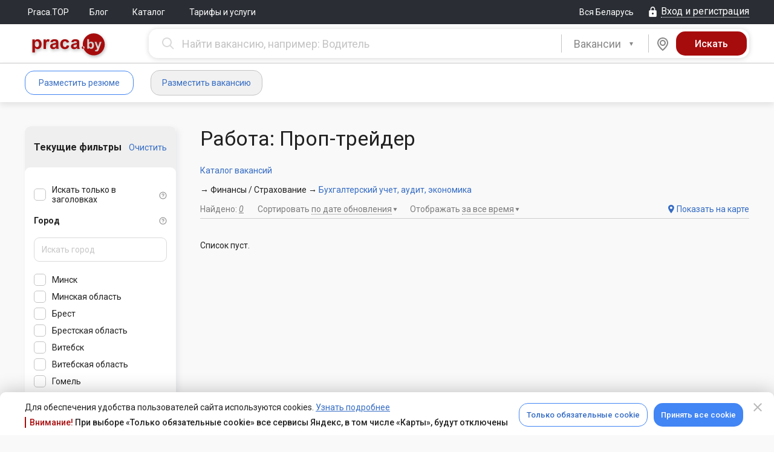

--- FILE ---
content_type: text/html; charset=UTF-8
request_url: https://praca.by/catalogue/vacancies/proptrejder/
body_size: 24937
content:
<!DOCTYPE html><html lang="ru">

<head>
	<meta charset="utf-8">

    <meta name="viewport" content="width=1210" />


    <meta name="description" content="&#x0420;&#x0430;&#x0431;&#x043E;&#x0442;&#x0430;&#x20;&#x041F;&#x0440;&#x043E;&#x043F;-&#x0442;&#x0440;&#x0435;&#x0439;&#x0434;&#x0435;&#x0440;&#x3A;&#x20;&#x0441;&#x0432;&#x0435;&#x0436;&#x0438;&#x0435;&#x20;&#x0432;&#x0430;&#x043A;&#x0430;&#x043D;&#x0441;&#x0438;&#x0438;&#x20;&#x043E;&#x0442;&#x20;&#x043F;&#x0440;&#x044F;&#x043C;&#x044B;&#x0445;&#x20;&#x0440;&#x0430;&#x0431;&#x043E;&#x0442;&#x043E;&#x0434;&#x0430;&#x0442;&#x0435;&#x043B;&#x0435;&#x0439;&#x20;&#x043D;&#x0430;&#x20;&#x043F;&#x043E;&#x043B;&#x043D;&#x0443;&#x044E;&#x20;&#x0438;&#x043B;&#x0438;&#x20;&#x0447;&#x0430;&#x0441;&#x0442;&#x0438;&#x0447;&#x043D;&#x0443;&#x044E;&#x20;&#x0437;&#x0430;&#x043D;&#x044F;&#x0442;&#x043E;&#x0441;&#x0442;&#x044C;.&#x20;&#x041F;&#x043E;&#x0438;&#x0441;&#x043A;&#x20;&#x043F;&#x043E;&#x20;&#x0430;&#x043A;&#x0442;&#x0443;&#x0430;&#x043B;&#x044C;&#x043D;&#x044B;&#x043C;&#x20;&#x043F;&#x0440;&#x0435;&#x0434;&#x043B;&#x043E;&#x0436;&#x0435;&#x043D;&#x0438;&#x044F;&#x043C;&#x20;&#x0441;&#x20;&#x0443;&#x0434;&#x043E;&#x0431;&#x043D;&#x044B;&#x043C;&#x20;&#x0444;&#x0438;&#x043B;&#x044C;&#x0442;&#x0440;&#x043E;&#x043C;.">
<meta name="keywords" content="seo-meta-keywords-catalogue&#x2F;vacancies&#x2F;speciality">
<meta property="og&#x3A;type" content="website">
<meta property="og&#x3A;title" content="&#x0420;&#x0430;&#x0431;&#x043E;&#x0442;&#x0430;&#x3A;&#x20;&#x041F;&#x0440;&#x043E;&#x043F;-&#x0442;&#x0440;&#x0435;&#x0439;&#x0434;&#x0435;&#x0440;,&#x20;&#x0432;&#x0430;&#x043A;&#x0430;&#x043D;&#x0441;&#x0438;&#x0438;&#x20;&#x043E;&#x0442;&#x20;&#x043F;&#x0440;&#x044F;&#x043C;&#x044B;&#x0445;&#x20;&#x0440;&#x0430;&#x0431;&#x043E;&#x0442;&#x043E;&#x0434;&#x0430;&#x0442;&#x0435;&#x043B;&#x0435;&#x0439;">
<meta property="og&#x3A;image" content="https&#x3A;&#x2F;&#x2F;praca.by&#x2F;img&#x2F;logo-social-pr-red.png">
<meta property="og&#x3A;image&#x3A;secure_url" content="https&#x3A;&#x2F;&#x2F;praca.by&#x2F;img&#x2F;logo-social-pr-red.png">
<meta property="og&#x3A;site_name" content="Praca.by">
<meta property="og&#x3A;url" content="https&#x3A;&#x2F;&#x2F;praca.by&#x2F;catalogue&#x2F;vacancies&#x2F;proptrejder&#x2F;">
<meta property="og&#x3A;description" content="&#x0420;&#x0430;&#x0431;&#x043E;&#x0442;&#x0430;&#x20;&#x041F;&#x0440;&#x043E;&#x043F;-&#x0442;&#x0440;&#x0435;&#x0439;&#x0434;&#x0435;&#x0440;&#x3A;&#x20;&#x0441;&#x0432;&#x0435;&#x0436;&#x0438;&#x0435;&#x20;&#x0432;&#x0430;&#x043A;&#x0430;&#x043D;&#x0441;&#x0438;&#x0438;&#x20;&#x043E;&#x0442;&#x20;&#x043F;&#x0440;&#x044F;&#x043C;&#x044B;&#x0445;&#x20;&#x0440;&#x0430;&#x0431;&#x043E;&#x0442;&#x043E;&#x0434;&#x0430;&#x0442;&#x0435;&#x043B;&#x0435;&#x0439;&#x20;&#x043D;&#x0430;&#x20;&#x043F;&#x043E;&#x043B;&#x043D;&#x0443;&#x044E;&#x20;&#x0438;&#x043B;&#x0438;&#x20;&#x0447;&#x0430;&#x0441;&#x0442;&#x0438;&#x0447;&#x043D;&#x0443;&#x044E;&#x20;&#x0437;&#x0430;&#x043D;&#x044F;&#x0442;&#x043E;&#x0441;&#x0442;&#x044C;.&#x20;&#x041F;&#x043E;&#x0438;&#x0441;&#x043A;&#x20;&#x043F;&#x043E;&#x20;&#x0430;&#x043A;&#x0442;&#x0443;&#x0430;&#x043B;&#x044C;&#x043D;&#x044B;&#x043C;&#x20;&#x043F;&#x0440;&#x0435;&#x0434;&#x043B;&#x043E;&#x0436;&#x0435;&#x043D;&#x0438;&#x044F;&#x043C;&#x20;&#x0441;&#x20;&#x0443;&#x0434;&#x043E;&#x0431;&#x043D;&#x044B;&#x043C;&#x20;&#x0444;&#x0438;&#x043B;&#x044C;&#x0442;&#x0440;&#x043E;&#x043C;.">
	<title>Работа: Проп-трейдер, вакансии от прямых работодателей</title>
	<link href="&#x2F;css&#x2F;desktop.min.mNuMP9DdzvmaScBycbTyhg.css" media="screen" rel="stylesheet" type="text&#x2F;css">
<link href="&#x2F;favicon.ico" rel="shortcut&#x20;icon" type="image&#x2F;x-icon">
<link href="https&#x3A;&#x2F;&#x2F;praca.by&#x2F;catalogue&#x2F;vacancies&#x2F;proptrejder&#x2F;" rel="canonical">	<script  src="&#x2F;js&#x2F;praca&#x2F;all-in-one.min.pnDsTyLuXLAibHwAsBOK4A.js"></script>	<script>window.ga=function() {};</script>	
	<link rel="preconnect" href="https://fonts.gstatic.com">
    <link href="https://fonts.googleapis.com/css?family=Roboto:300,300i,400,400i,500,500i,700,700i,900,900i&amp;subset=cyrillic" rel="stylesheet">
	<link href="https://fonts.googleapis.com/css2?family=Roboto+Condensed:wght@400;700&display=swap" rel="stylesheet">

    <meta content="Praca.by" name="apple-mobile-web-app-title">
	<link rel="apple-touch-icon-precomposed" sizes="114x114" href="/img/apple-touch-icon-114x114.png"/>
	<link rel="apple-touch-icon-precomposed" sizes="72x72" href="/img/apple-touch-icon-72x72.png"/>
	<link rel="apple-touch-icon-precomposed" sizes="144x144" href="/img/apple-touch-icon-144x144.png"/>
	<link rel="apple-touch-icon-precomposed" sizes="120x120" href="/img/apple-touch-icon-120x120.png"/>
	<link rel="apple-touch-icon-precomposed" sizes="152x152" href="/img/apple-touch-icon-152x152.png"/>
	<link rel="apple-touch-icon-precomposed" sizes="180x180" href="/img/apple-touch-icon-180x180.png"/>
	</head><body>
<div id="cookie-confirm" class="cookie-confirm cookie-confirm_bottom">
	<div class="modal-dialog">
		<div class="modal-content">
			<div class="modal-header">
				<a href="#" type="button" class="modal-close cookie-agreement" data-value="cookie-declined" data-dismiss="modal" aria-label="Close" aria-hidden="true">
					<i class="mdi mdi-close"></i>
				</a>
			</div>
			<div class="modal-body">
				<div class="modal-body-inner">
					<div class="flex justify-content-between align-items-center">
						<div>
							<p class="no-margin-top no-margin-bottom">Для обеспечения удобства пользователей сайта используются cookies. <a href="/info/politika-obrabotki-cookie/">Узнать подробнее</a></p>
							<div class="cookie-confirm-attention">
								<span>Внимание!</span> При выборе «Только обязательные cookie» все сервисы Яндекс, в том числе «Карты», будут отключены
							</div>
						</div>

						<div class="flex">
							<a href="#" class="btn btn_blue-transparent cookie-agreement" data-value="cookie-required">Только обязательные cookie</a>
							<a href="#" class="btn btn_blue cookie-agreement" data-value="cookie-all">Принять все cookie</a>
						</div>
					</div>
				</div>
			</div>
		</div>
	</div>
</div>

<div id="yandex-disabled-warning" class="modal modal_fullwidth fade cookie-confirm yandex-disabled-warning" tabindex="-1">
	<div class="modal-dialog">
		<div class="modal-content">
			<div class="modal-body">
				<button class="modal-close close" data-dismiss="modal" aria-hidden="true"><i class="mdi mdi-close"></i></button>
				<div class="cookie-confirm__wrapper">
					<div class="cookie-confirm__icon">
						<svg xmlns="http://www.w3.org/2000/svg" width="30" height="31" viewBox="0 0 30 31" fill="none">
							<path fill-rule="evenodd" clip-rule="evenodd" d="M15 0.5C6.7215 0.5 0 7.2215 0 15.5C0 23.7785 6.7215 30.5 15 30.5C23.2785 30.5 30 23.7785 30 15.5C30 7.2215 23.2785 0.5 15 0.5ZM15 3.5C21.6225 3.5 27 8.8775 27 15.5C27 22.1225 21.6225 27.5 15 27.5C8.3775 27.5 3 22.1225 3 15.5C3 8.8775 8.3775 3.5 15 3.5ZM15 19.9895C15.3978 19.9895 15.7794 20.1475 16.0607 20.4288C16.342 20.7101 16.5 21.0917 16.5 21.4895C16.5 21.8873 16.342 22.2689 16.0607 22.5502C15.7794 22.8315 15.3978 22.9895 15 22.9895C14.6022 22.9895 14.2206 22.8315 13.9393 22.5502C13.658 22.2689 13.5 21.8873 13.5 21.4895C13.5 21.0917 13.658 20.7101 13.9393 20.4288C14.2206 20.1475 14.6022 19.9895 15 19.9895ZM16.5 17V8C16.5 7.60218 16.342 7.22064 16.0607 6.93934C15.7794 6.65804 15.3978 6.5 15 6.5C14.6022 6.5 14.2206 6.65804 13.9393 6.93934C13.658 7.22064 13.5 7.60218 13.5 8V17C13.5 17.3978 13.658 17.7794 13.9393 18.0607C14.2206 18.342 14.6022 18.5 15 18.5C15.3978 18.5 15.7794 18.342 16.0607 18.0607C16.342 17.7794 16.5 17.3978 16.5 17Z" fill="white"/>
						</svg>
					</div>
					<div class="cookie-confirm__content">
						<div>В настоящее время все сервисы Яндекс отключены. Для возобновления их работы необходимо принять все cookie.</div>
						<a href="#" class="btn btn_blue-transparent cookie-agreement" data-value="cookie-all">Принять все cookie</a>
					</div>
				</div>
			</div>
		</div>
	</div>
</div>

<script>
    var cookieAgreementName = 'cookie-agreement';
    var cookieAgreementCurrentValue = Praca.Common.Cookie.GetCookie(cookieAgreementName);
	const currentPage = window.location.pathname;
    var cookieModal = $('#cookie-confirm');
    var yaDisabledModal = $('#yandex-disabled-warning');
    var exceptedCookies = [
        'gtm-', '_gid', '_ga', '_gat', '_ym', 'remixlang', 'remixstlid', 'yabs-sid', 'yandexuid', 'ymex', 'yuidss', 'i', 'uid', 'bs-sid', 'gdpr', 'is_gdpr', 'is_gdpr_b', 'bh', 'FTID', 'tmr', 'VID', '_gcl'
    ];

    if (cookieAgreementCurrentValue === undefined) {
        cookieModal.show();
    }

    function checkYaDisabled () {
        if (cookieAgreementCurrentValue === undefined) {
            return;
        }
        if (cookieAgreementCurrentValue === 'cookie-declined') {
            return;
        }
        yaDisabledModal.modal('show');
    }

    $(document).on('click', 'a.cookie-agreement', function (e) {
        e.preventDefault();
        cookieModal.hide();
        yaDisabledModal.modal('hide');
        var self = $(this);
        var value = self.data('value');
		const expires = (value === 'cookie-declined')
			? 60 * 7
			: 60 * 60 * 24 * 365;
        Praca.Common.Cookie.SetCookie(cookieAgreementName, value, {expires: expires});

        if (self.hasClass('vacancy-form')) {
            var formUrl = self.parents('form').attr('action');
            if (formUrl) {
                window.location.replace(formUrl);
                return;
            }
        }

        window.location.reload();
    })

    if ((cookieAgreementCurrentValue && cookieAgreementCurrentValue == 'cookie-required') || cookieAgreementCurrentValue == undefined) {
        var pairs = document.cookie.split(";");
        for (var i = 0; i < pairs.length; i++) {
            var pair = pairs[i].split("=");

            for (var o = 0; o < exceptedCookies.length; o++) {
                if ((pair[0] + '').trim().startsWith(exceptedCookies[o])) {
                    document.cookie = (pair[0] + '').trim() + '=; Max-Age=-1; path=/; domain=.' + document.domain.split('.').reverse().splice(0,2).reverse().join('.');
                    Praca.Common.Cookie.SetCookie((pair[0] + '').trim(), null, {expires: -1});
                }
            }
        }
    }
</script>
<div class="flex flex-column l_body-flex ">
												<!-- frame chat -->
	<div id="iframe-chat"
		style='z-index:9999; background-color:#ffffff; display:none; position: fixed; box-shadow: 6px 14px 38px 0px #232A4533; border-radius: 15px; overflow: hidden;'>
			<div
				style='display:flex; position: relative; align-items:center; height:44px; justify-content: end; padding: 0px 20px 0 0; background-color: #E2E8F2;'>
				<div id="iframe-chat-header" style='width: 100%; height: 100%; cursor:grab'></div>
				<div style='display: flex; align-items: center; gap: 14px'>
					<div style='display: flex; width: 24px; height: 24px; align-items: center; justify-content: center;'>
						<a style="text-decoration: none;" id="full-chat" target='_blank' href="">
							<i class="chatting__icon icon icon-chat-full-window"></i>
						</a>
					</div>
					<button
						id="iframe-chat-close"
						style='position: relative; border: 0; background-color: transparent; width: 24px; height: 24px; display: flex; align-items: center; justify-content: center; cursor: pointer;'>
						<div class="close" style="transform: rotateZ(45deg);"></div>
						<div class="close" style="transform: rotateZ(-45deg);"></div>
					</button>
				</div>
			</div>
			<iframe id="iframe-chat-content" slot="position: relative;" style="border: 0; height: calc(100% - 44px);" width="100%"
			height="auto" src="" title='Chat'></iframe>
			<div class="iframe-chat-resizer top-left"></div>
			<div class="iframe-chat-resizer top-right"></div>
			<div class="iframe-chat-resizer bottom-left"></div>
			<div class="iframe-chat-resizer bottom-right"></div>
			<div class="iframe-chat-resizer right"></div>
			<div class="iframe-chat-resizer left"></div>
			<div class="iframe-chat-resizer top"></div>
			<div class="iframe-chat-resizer bottom"></div>
	</div>


	
	
	
	
<header class="header">
	<div class="l_top-line ">
		<div class="l_default-width flex justify-content-between align-items-center">
			<div class="flex align-items-center">
									<nav>
				<ul class="nav-main">
	
		
					<li class="nav-main__item"><a
					href="/top/" class="nav-main__link" >Praca.TOP</a>
			</li>
			
		
					<li class="nav-main__item"><a
					href="http://blog.praca.by/" target="_blank" class="nav-main__link" >Блог</a>
			</li>
			
		
					<li class="nav-main__item">
				<div class="dropdown">
					<button class="dropdown-toggle" type="button" data-toggle="dropdown"
							aria-haspopup="true" aria-expanded="false">
						Каталог											</button>
					<ul class="dropdown-menu" aria-labelledby="dropdownMenu1">
													<li>
								<a href="/catalogue/vacancies/">Каталог вакансий</a>
							</li>
													<li>
								<a href="/catalogue/resumes/">Каталог резюме</a>
							</li>
											</ul>
				</div>
			</li>
			
		
					<li class="nav-main__item"><a
					href="/promo/employer/?tab=ts-tab-3" class="nav-main__link" >Тарифы и услуги</a>
			</li>
			</ul>
			</nav>
		</div>
			<div class="flex align-items-center">
				<a href="#" class="region-control" id="praca-region-selector"><span class="text">Вся Беларусь</span></a>
						<a href="/login/" class="ctrl__top-login login-modal link-dotted_icon js-open-login-modal" data-auth-type="default-auth"><i class="mdi mdi-lock"></i><span class="text">Вход и регистрация</span></a>
				</div>
		</div>
	</div>

	<div class="header__container "> <!-- Если большой, подставляем класс header__container_max -->
		

		<div class="l_default-width">
            						<div class="header__greed-table">
				
				<div class="header__greed-cell-logo">
					<a class="header__logo" 
					   href="/"
					   title="На главную"></a>
				</div>
				
				<div class="header__greed-cell-search">
					
<form class="search js-search-bar form-search flex" method="get" action="/search/vacancies/advanced/">
		<div class="search__box search__box_input">
		<input name="search[query]" type="text" value="" autocomplete="off" tabindex="2" maxlength="250" data-vacancy-placeholder="Найти вакансию, например: Водитель" data-resume-placeholder="Найти резюме, например: Водитель" class="typeahead search__input js-search-bar-input js-search-str input-clear-btn praca-auto-focus"/>	</div>
	<div class="search__box search__box_select">
		<div class="search__pseudoselect"></div>
		<select class="selectpicker js-search-bar-type-toggle" id="search-selector-btn">
			<option data-search-url="/search/vacancies/advanced/"
					data-typeahead-source-url="/ajax.php"
					data-typeahead-search-type="employer" selected>
				Вакансии
			</option>
			<option data-search-url="/search/resumes/advanced/"
					data-typeahead-source-url="/ajax.php"
					data-typeahead-search-type="applicant" >
				Резюме
			</option>
		</select>
		<script>
			$('#search-selector-btn').selectpicker();
		</script>
	</div>

	<style>
		#cke_description {
			width: 620px;
		}
	</style>
	
				<div
		class="search__box search__box_map js-search-bar-map-btn " tabindex="4" data-search-url="/search/vacancies/map/" data-search-list-url="/search/vacancies/?">
		<div class="search__map">
			<i class="mdi mdi-map-marker"></i>
		</div>
	</div>
		<div class="search__box search__box_submit">
		<input name="form-submit" type="hidden" value="1"/>		<input name="form-submit-btn" type="submit" value="Искать" tabindex="5" class="search__submit js-search-bar-submit"/>	</div>
</form>

<!-- Форма расширенного поиска вакансий в модальном окне -->
<div class="modal fade" tabindex="-1" role="dialog" id="js-adv-vac-search-modal">
	<div class="modal-dialog" role="document">
		<div class="modal-content">
			<div class="modal-header">
				<button type="button" class="modal-close" data-dismiss="modal" aria-label="Close" aria-hidden="true">
					<i class="mdi mdi-close"></i></button>
				<span class="modal-title">Расширенный поиск вакансий</span>
			</div>
			<div class="modal-body">
<!--				-->			</div>
		</div>
	</div>
</div>

<!-- Форма расширенного поиска резюме в модальном окне -->
<div class="modal fade" tabindex="-1" role="dialog" id="js-adv-res-search-modal">
	<div class="modal-dialog" role="document">
		<div class="modal-content">
			<div class="modal-header">
				<button type="button" class="modal-close" data-dismiss="modal" aria-hidden="true" aria-label="Close">
					<i class="mdi mdi-close"></i></button>
				<span class="modal-title">Расширенный поиск резюме</span>
			</div>
			<div class="modal-body">
<!--				-->			</div>
		</div>
	</div>
</div>
<script>
	var initialQueryObject = JSON.parse('[]');
	var advancedResumeSearchFormInitialized = false;
	$('#js-adv-res-search-modal').on('show.bs.modal', function (e) {
		var modal = $(this);

		if (advancedResumeSearchFormInitialized === true) {
			return;
		}

		ga('send', {
			hitType: 'pageview',
			page: '/modal/resume_advanced_search',
			title: 'Расширенный поиск резюме (МО)'
		});

		$.ajax({
			url: '/search/resumes/advanced/?',
			type: 'GET',
			data: initialQueryObject,
			dataType: 'html',
			success: function (data) {
				modal.find('.modal-body').html(data);
				Praca.SearchBar.initAdvancedSearchTypeahead('/ajax.php');
				advancedResumeSearchFormInitialized = true;
			},
			error: function (err) {
			},
			complete: function () {
			}
		});
	});

	$('#js-adv-res-search-modal').on('hidden.bs.modal', function () {
		ga('send', {
			hitType: 'pageview',
			page: location.pathname,
			title: 'Закрытие "Расширенный поиск резюме" (МО)'
		});
	});

	var advancedVacancySearchFormInitialized = false;
	$('#js-adv-vac-search-modal').on('show.bs.modal', function (e) {
		var modal = $(this);

		if (advancedVacancySearchFormInitialized === true) {
			return;
		}

		ga('send', {
			hitType: 'pageview',
			page: '/modal/vacancy_advanced_search',
			title: 'Расширенный поиск вакансий (МО)'
		});

		$.ajax({
			url: '/search/vacancies/advanced/',
			type: 'GET',
            data: initialQueryObject,
			dataType: 'html',
			success: function (data) {
				modal.find('.modal-body').html(data);
				Praca.SearchBar.initAdvancedSearchTypeahead('/ajax.php');
				advancedVacancySearchFormInitialized = true;
			},
			error: function (err) {
			},
			complete: function () {
			}
		});
	});

	$('#js-adv-vac-search-modal').on('hidden.bs.modal', function () {
		ga('send', {
			hitType: 'pageview',
			page: location.pathname,
			title: 'Закрытие "Расширенный поиск вакансий" (МО)'
		});
	});

</script>

<script type="text/javascript">
	Praca.SearchBar.init(
		$('.js-search-bar-type-toggle').find('option:selected').data('typeahead-search-type'),
		'/ajax.php'
	);
</script>
				</div>
				
			</div>
						
					
	</div>
</header>

		<div class="nav-user__container flex">
		<div class="l_default-width clearfix flex">
				
<div class="flex align-items-center" style="margin-right: 20px;min-width:224px;">
					<a href="/applicant/resumes/wizard/"
		   class="btn btn_blue-transparent login-modal js-open-login-modal"
		   data-auth-type="applicant-auth">Разместить резюме</a>
		<a href="/employer/vacancies/new/"
		   class="btn btn_grey-bg login-modal js-open-login-modal"
		   data-auth-type="employer-auth">Разместить вакансию</a>
	</div>

<ul class="nav-user">
	</ul>
				<ul class="nav-user flex-fill">
	</ul>
										</div>
	</div>

	
			<div style="display: none;">
					</div>
	
	<div class="l_alert-container"><div class="l_default-width"><noscript>
	<div class="alert alert-error alert-closin">
		У вас отключен JavaScript. Без JavaScript некоторые части сайта могут работать некорректно, либо не работать вовсе. <a href="/faq/employer/#javascript">Включите его</a>, чтобы комфортно пользоваться порталом.	</div>
</noscript></div></div>

	
	
	<div class="l_column-main " role="main">
		
<div class="">
	<div class="l_default-width">
		<div class="l_search-greed">
			<div class="l_search-greed__column-1">
				<div class="">
					<div class="advanced-search-panel__wrap">
						<div class="advanced-search-panel__head">
							<div class="filtered">
								<div class="flex justify-content-between align-items-center">
									<div class="filtered__title">Текущие фильтры</div>
									<div class="clear filtered__clear">
										<a href="?">Очистить</a>
									</div>
								</div>
							</div>
						</div>
						<link rel="Stylesheet" href="/forms/css/horizontal.css">
<script type="text/javascript">$(document).ready(function() {
			const expandRegion = function (el) {
				const region = el.parent().parent().prev('.web-forms__collection-inline_item');
				if (region) {
					const regionShevron = region.find('.checkboxradio-items-shevron');
					regionShevron.addClass('checkboxradio-items-shevron__active');
				}
			};
			
			const collapseRegion = function (el) {
				const region = el.parent().parent().prev('.web-forms__collection-inline_item');
				if (region) {
					const regionShevron = region.find('.checkboxradio-items-shevron');
					regionShevron.removeClass('checkboxradio-items-shevron__active');
				}
			}

			$('#cities-radius-search').on('keyup', function () {
				const search = $(this).val();
        		const cities = $('#cities-radius-cities .web-forms__collection-inline_item');

				if (2 > search.length) {
					cities.each(function () {
						$(this).show();
						const siblings = $(this).parent().parent('.web-forms__tree-node_children');
						if (siblings && 0 === siblings.find('input:checkbox:checked').length) {
							collapseRegion($(this));
						}
					});
					return;
				}

				cities.each(function () {
					const input = $(this).find('input');

					if (input.is(':checked')) {
						$(this).show();
						expandRegion($(this));
						return;
					}
					
					const label = $(this).find('label span.text').html().toLowerCase();

					if (label.search(search.toLowerCase()) === -1) {
						$(this).hide();
					} else {
						$(this).show();
						expandRegion($(this));
					}
				});
			});
		});</script>
<script type="text/javascript">$(document).ready(function() {
			$('#cities-radius-search.input-clear-btn').on('input-cleared', function() {
				$('#cities-radius-cities .web-forms__collection-inline_item').show();
			});
		});</script>
<link rel="Stylesheet" href="/forms/css/inline-collection.css">
<script type="text/javascript">$(document).ready(function() {
			var cityCheckbox = $('.checkboxradio-items-shevron');

			cityCheckbox.each(function () {
				$(this).click(function () {
					var hasClass = $(this).hasClass('checkboxradio-items-shevron__active');

					$(this).toggleClass('checkboxradio-items-shevron__active', !hasClass);
				});
			});
		});</script>
<script type="text/javascript">var metroStationData = [{"title":"\u041c\u0430\u043b\u0438\u043d\u043e\u0432\u043a\u0430","id":110,"line":1,"coords":[53.848379,27.474202]},{"title":"\u041f\u0435\u0442\u0440\u043e\u0432\u0449\u0438\u043d\u0430","id":111,"line":1,"coords":[53.864788,27.485843]},{"title":"\u041c\u0438\u0445\u0430\u043b\u043e\u0432\u043e","id":112,"line":1,"coords":[53.876945,27.497036]},{"title":"\u0413\u0440\u0443\u0448\u0435\u0432\u043a\u0430","id":113,"line":1,"coords":[53.886562,27.514768]},{"title":"\u0418\u043d\u0441\u0442\u0438\u0442\u0443\u0442 \u041a\u0443\u043b\u044c\u0442\u0443\u0440\u044b","id":114,"line":1,"coords":[53.886053,27.540352]},{"title":"\u041f\u043b\u043e\u0449\u0430\u0434\u044c \u041b\u0435\u043d\u0438\u043d\u0430","id":115,"line":1,"coords":[53.893524,27.548114]},{"title":"\u041e\u043a\u0442\u044f\u0431\u0440\u044c\u0441\u043a\u0430\u044f","id":116,"line":1,"coords":[53.902263,27.56193]},{"title":"\u041f\u043b\u043e\u0449\u0430\u0434\u044c \u041f\u043e\u0431\u0435\u0434\u044b","id":117,"line":1,"coords":[53.90927,27.57527]},{"title":"\u041f\u043b\u043e\u0449\u0430\u0434\u044c \u042f\u043a\u0443\u0431\u0430 \u041a\u043e\u043b\u0430\u0441\u0430","id":118,"line":1,"coords":[53.915926,27.583759]},{"title":"\u0410\u043a\u0430\u0434\u0435\u043c\u0438\u044f \u041d\u0430\u0443\u043a","id":119,"line":1,"coords":[53.922401,27.600198]},{"title":"\u041f\u0430\u0440\u043a \u0427\u0435\u043b\u044e\u0441\u043a\u0438\u043d\u0446\u0435\u0432","id":120,"line":1,"coords":[53.924288,27.613143]},{"title":"\u041c\u043e\u0441\u043a\u043e\u0432\u0441\u043a\u0430\u044f","id":121,"line":1,"coords":[53.928084,27.627462]},{"title":"\u0412\u043e\u0441\u0442\u043e\u043a","id":122,"line":1,"coords":[53.934605,27.651097]},{"title":"\u0411\u043e\u0440\u0438\u0441\u043e\u0432\u0441\u043a\u0438\u0439 \u0442\u0440\u0430\u043a\u0442","id":123,"line":1,"coords":[53.93885,27.666206]},{"title":"\u0423\u0440\u0443\u0447\u044c\u0435","id":124,"line":1,"coords":[53.945565,27.687676]},{"title":"\u041c\u043e\u0433\u0438\u043b\u0435\u0432\u0441\u043a\u0430\u044f","id":210,"line":2,"coords":[53.861798,27.673986]},{"title":"\u0410\u0432\u0442\u043e\u0437\u0430\u0432\u043e\u0434\u0441\u043a\u0430\u044f","id":211,"line":2,"coords":[53.868918,27.648105]},{"title":"\u041f\u0430\u0440\u0442\u0438\u0437\u0430\u043d\u0441\u043a\u0430\u044f","id":212,"line":2,"coords":[53.875353,27.629627]},{"title":"\u0422\u0440\u0430\u043a\u0442\u043e\u0440\u043d\u044b\u0439 \u0437\u0430\u0432\u043e\u0434","id":213,"line":2,"coords":[53.890123,27.614347]},{"title":"\u041f\u0440\u043e\u043b\u0435\u0442\u0430\u0440\u0441\u043a\u0430\u044f","id":214,"line":2,"coords":[53.890372,27.586841]},{"title":"\u041a\u0443\u043f\u0430\u043b\u043e\u0432\u0441\u043a\u0430\u044f","id":215,"line":2,"coords":[53.900798,27.561714]},{"title":"\u041d\u0435\u043c\u0438\u0433\u0430","id":216,"line":2,"coords":[53.905732,27.554016]},{"title":"\u0424\u0440\u0443\u043d\u0437\u0435\u043d\u0441\u043a\u0430\u044f","id":217,"line":2,"coords":[53.905408,27.539319]},{"title":"\u041c\u043e\u043b\u043e\u0434\u0435\u0436\u043d\u0430\u044f","id":218,"line":2,"coords":[53.906527,27.523617]},{"title":"\u041f\u0443\u0448\u043a\u0438\u043d\u0441\u043a\u0430\u044f","id":219,"line":2,"coords":[53.909429,27.497251]},{"title":"\u0421\u043f\u043e\u0440\u0442\u0438\u0432\u043d\u0430\u044f","id":220,"line":2,"coords":[53.908315,27.480758]},{"title":"\u041a\u0443\u043d\u0446\u0435\u0432\u0449\u0438\u043d\u0430","id":221,"line":2,"coords":[53.906007,27.454231]},{"title":"\u041a\u0430\u043c\u0435\u043d\u043d\u0430\u044f \u0413\u043e\u0440\u043a\u0430","id":222,"line":2,"coords":[53.906602,27.437415]},{"title":"\u041f\u0435\u0440\u0432\u043e\u043c\u0430\u0439\u0441\u043a\u0430\u044f","id":223,"line":2,"coords":[53.893791,27.570949]},{"title":"\u0421\u043b\u0443\u0446\u043a\u0438\u0439 \u0433\u043e\u0441\u0442\u0438\u043d\u0435\u0446","id":310,"line":3,"coords":[53.842069,27.533628]},{"title":"\u041d\u0435\u043c\u043e\u0440\u0448\u0430\u043d\u0441\u043a\u0438\u0439 \u0441\u0430\u0434","id":311,"line":3,"coords":[53.850189,27.536813]},{"title":"\u0410\u044d\u0440\u043e\u0434\u0440\u043e\u043c\u043d\u0430\u044f","id":312,"line":3,"coords":[53.867684,27.546839]},{"title":"\u041a\u043e\u0432\u0430\u043b\u044c\u0441\u043a\u0430\u044f \u0421\u043b\u043e\u0431\u043e\u0434\u0430","id":313,"line":3,"coords":[53.877678,27.549564]},{"title":"\u0412\u043e\u043a\u0437\u0430\u043b\u044c\u043d\u0430\u044f","id":314,"line":3,"coords":[53.889322,27.547721]},{"title":"\u041f\u043b\u043e\u0449\u0430\u0434\u044c \u0424\u0440\u0430\u043d\u0442\u0438\u0448\u043a\u0430 \u0411\u043e\u0433\u0443\u0448\u0435\u0432\u0438\u0447\u0430","id":315,"line":3,"coords":[53.896445,27.537979]},{"title":"\u042e\u0431\u0438\u043b\u0435\u0439\u043d\u0430\u044f \u043f\u043b\u043e\u0449\u0430\u0434\u044c","id":316,"line":3,"coords":[53.904765,27.540499]}]; var metroStations = ["\u041c\u0430\u043b\u0438\u043d\u043e\u0432\u043a\u0430","\u041f\u0435\u0442\u0440\u043e\u0432\u0449\u0438\u043d\u0430","\u041c\u0438\u0445\u0430\u043b\u043e\u0432\u043e","\u0413\u0440\u0443\u0448\u0435\u0432\u043a\u0430","\u0418\u043d\u0441\u0442\u0438\u0442\u0443\u0442 \u041a\u0443\u043b\u044c\u0442\u0443\u0440\u044b","\u041f\u043b\u043e\u0449\u0430\u0434\u044c \u041b\u0435\u043d\u0438\u043d\u0430","\u041e\u043a\u0442\u044f\u0431\u0440\u044c\u0441\u043a\u0430\u044f","\u041f\u043b\u043e\u0449\u0430\u0434\u044c \u041f\u043e\u0431\u0435\u0434\u044b","\u041f\u043b\u043e\u0449\u0430\u0434\u044c \u042f\u043a\u0443\u0431\u0430 \u041a\u043e\u043b\u0430\u0441\u0430","\u0410\u043a\u0430\u0434\u0435\u043c\u0438\u044f \u041d\u0430\u0443\u043a","\u041f\u0430\u0440\u043a \u0427\u0435\u043b\u044e\u0441\u043a\u0438\u043d\u0446\u0435\u0432","\u041c\u043e\u0441\u043a\u043e\u0432\u0441\u043a\u0430\u044f","\u0412\u043e\u0441\u0442\u043e\u043a","\u0411\u043e\u0440\u0438\u0441\u043e\u0432\u0441\u043a\u0438\u0439 \u0442\u0440\u0430\u043a\u0442","\u0423\u0440\u0443\u0447\u044c\u0435","\u041c\u043e\u0433\u0438\u043b\u0435\u0432\u0441\u043a\u0430\u044f","\u0410\u0432\u0442\u043e\u0437\u0430\u0432\u043e\u0434\u0441\u043a\u0430\u044f","\u041f\u0430\u0440\u0442\u0438\u0437\u0430\u043d\u0441\u043a\u0430\u044f","\u0422\u0440\u0430\u043a\u0442\u043e\u0440\u043d\u044b\u0439 \u0437\u0430\u0432\u043e\u0434","\u041f\u0440\u043e\u043b\u0435\u0442\u0430\u0440\u0441\u043a\u0430\u044f","\u041a\u0443\u043f\u0430\u043b\u043e\u0432\u0441\u043a\u0430\u044f","\u041d\u0435\u043c\u0438\u0433\u0430","\u0424\u0440\u0443\u043d\u0437\u0435\u043d\u0441\u043a\u0430\u044f","\u041c\u043e\u043b\u043e\u0434\u0435\u0436\u043d\u0430\u044f","\u041f\u0443\u0448\u043a\u0438\u043d\u0441\u043a\u0430\u044f","\u0421\u043f\u043e\u0440\u0442\u0438\u0432\u043d\u0430\u044f","\u041a\u0443\u043d\u0446\u0435\u0432\u0449\u0438\u043d\u0430","\u041a\u0430\u043c\u0435\u043d\u043d\u0430\u044f \u0413\u043e\u0440\u043a\u0430","\u041f\u0435\u0440\u0432\u043e\u043c\u0430\u0439\u0441\u043a\u0430\u044f","\u0421\u043b\u0443\u0446\u043a\u0438\u0439 \u0433\u043e\u0441\u0442\u0438\u043d\u0435\u0446","\u041d\u0435\u043c\u043e\u0440\u0448\u0430\u043d\u0441\u043a\u0438\u0439 \u0441\u0430\u0434","\u0410\u044d\u0440\u043e\u0434\u0440\u043e\u043c\u043d\u0430\u044f","\u041a\u043e\u0432\u0430\u043b\u044c\u0441\u043a\u0430\u044f \u0421\u043b\u043e\u0431\u043e\u0434\u0430","\u0412\u043e\u043a\u0437\u0430\u043b\u044c\u043d\u0430\u044f","\u041f\u043b\u043e\u0449\u0430\u0434\u044c \u0424\u0440\u0430\u043d\u0442\u0438\u0448\u043a\u0430 \u0411\u043e\u0433\u0443\u0448\u0435\u0432\u0438\u0447\u0430","\u042e\u0431\u0438\u043b\u0435\u0439\u043d\u0430\u044f \u043f\u043b\u043e\u0449\u0430\u0434\u044c"]</script>
<script src="/js/salary-formatter.js?cache=1" type="text/javascript"></script>
<form id="vacancy-search-panel" method="get" action="/search/vacancies/panel/" class="advanced-search-panel">
				<div>
		<dl>
			<dd>
		<div >
	<dl>
			<dd id="web-forms__collection_dd_search-query-block__item">
		<input name="search[query]" type="hidden" value="" autocomplete="off" data-provide="typeahead" data-search-type="applicant" id="search-query-block"/>																				</dd>
			<dd>
		<div class="web-forms__collectionHorizontal">
	<div class="web-forms__collection">
		<div class="web-forms__collection_item" id="search-query-headline__item">
				<div class="web-forms__collection_item_component">
			<div class="flex justify-content-between align-items-end"><div class='advanced-checkbox'><input name="search[q_par][headline]" type="checkbox" value="1" id="search-query-headline"/></div><label for="search-query-headline"><span class="text">Искать только в заголовках</span></label><i id="search-query-headline-icon" class="icon icon-help help-icon-emp"></i></div>						<div class="web-forms__collection_item_descriptions"></div>
									<div class="web-forms__collection_item_messages"></div>
										<div class="web-forms__collection_item_footer"></div>
					</div>
	</div>
		<div class="web-forms__collection_item">
				<div class="web-forms__collection_item_component">
			<input name="search[q_par][correction]" type="hidden" value=""/>						<div class="web-forms__collection_item_descriptions"></div>
									<div class="web-forms__collection_item_messages"></div>
										<div class="web-forms__collection_item_footer"></div>
					</div>
	</div>
	</div></div>																				</dd>
			<dd id="web-forms__collection_dd_city-title__item">
		<div class="web-forms__collection_item_label flex align-items-center justify-content-between">Город<i id="city-title-help" class="icon icon-help help-icon-emp"></i></div> 																				</dd>
			<dd>
		<div >
	<dl>
			<dd id="web-forms__collection_dd_cities-radius-search__item">
		<input type="text" placeholder="Искать город" id="cities-radius-search" class="input-clear-btn"/>																				</dd>
			<dd id="web-forms__collection_dd_cities-radius-cities__item">
		<div id="cities-radius-cities">
	
<div class="web-forms__collection-inline advanced-checkbox-buttons">
	<div id="cities-radius-cities">
								<div class="web-forms__collection-inline_item" id="js-advanced-checkbox-tree-item-696ec492906c9__item">
		<div class="web-forms__collection-inline_item_component">
			<input name="search[c_rad][Минск]" type="checkbox" value="1" id="js-advanced-checkbox-tree-item-696ec492906c9" class="cities-region-child is-near-metro"/>		</div>
					<div class="web-forms__collection-inline_item_label p-button-js-advanced-checkbox-tree-item-696ec492906c9">
				<label for="js-advanced-checkbox-tree-item-696ec492906c9">
					<span class="text">Минск</span>
					<span
						class="checkbox-result-counters"
						data-value="Минск"
						data-group="city"
					></span>
				</label>
			</div>
			</div>

									<div class="web-forms__collection-inline_item" id="js-advanced-checkbox-tree-item-696ec492906fa__item">
		<div class="web-forms__collection-inline_item_component">
			<div class="checkboxradio-items-shevron" id="chevron-toggle-696ec492906fc"></div><input name="search[c_rad][Минская область]" type="checkbox" value="1" id="js-advanced-checkbox-tree-item-696ec492906fa" class="cities-region is-near-metro"/>		</div>
					<div class="web-forms__collection-inline_item_label p-button-js-advanced-checkbox-tree-item-696ec492906fa">
				<label for="js-advanced-checkbox-tree-item-696ec492906fa">
					<span class="text">Минская область</span>
					<span
						class="checkbox-result-counters"
						data-value="Минская область"
						data-group="city"
					></span>
				</label>
			</div>
			</div>

							<div class="web-forms__tree-node_children">
						<div class="web-forms__tree-node">
		<div class="web-forms__collection-inline_item" id="js-advanced-checkbox-tree-item-696ec4929070f__item">
		<div class="web-forms__collection-inline_item_component">
			<input name="search[c_rad][Березино]" type="checkbox" value="1" id="js-advanced-checkbox-tree-item-696ec4929070f" class="cities-region-child "/>		</div>
					<div class="web-forms__collection-inline_item_label p-button-js-advanced-checkbox-tree-item-696ec4929070f">
				<label for="js-advanced-checkbox-tree-item-696ec4929070f">
					<span class="text">Березино</span>
					<span
						class="checkbox-result-counters"
						data-value="Березино"
						data-group="city"
					></span>
				</label>
			</div>
			</div>
	
	</div>	<div class="web-forms__tree-node">
		<div class="web-forms__collection-inline_item" id="js-advanced-checkbox-tree-item-696ec4929071f__item">
		<div class="web-forms__collection-inline_item_component">
			<input name="search[c_rad][Борисов]" type="checkbox" value="1" id="js-advanced-checkbox-tree-item-696ec4929071f" class="cities-region-child "/>		</div>
					<div class="web-forms__collection-inline_item_label p-button-js-advanced-checkbox-tree-item-696ec4929071f">
				<label for="js-advanced-checkbox-tree-item-696ec4929071f">
					<span class="text">Борисов</span>
					<span
						class="checkbox-result-counters"
						data-value="Борисов"
						data-group="city"
					></span>
				</label>
			</div>
			</div>
	
	</div>	<div class="web-forms__tree-node">
		<div class="web-forms__collection-inline_item" id="js-advanced-checkbox-tree-item-696ec4929072d__item">
		<div class="web-forms__collection-inline_item_component">
			<input name="search[c_rad][Боровляны]" type="checkbox" value="1" id="js-advanced-checkbox-tree-item-696ec4929072d" class="cities-region-child is-near-metro"/>		</div>
					<div class="web-forms__collection-inline_item_label p-button-js-advanced-checkbox-tree-item-696ec4929072d">
				<label for="js-advanced-checkbox-tree-item-696ec4929072d">
					<span class="text">Боровляны</span>
					<span
						class="checkbox-result-counters"
						data-value="Боровляны"
						data-group="city"
					></span>
				</label>
			</div>
			</div>
	
	</div>	<div class="web-forms__tree-node">
		<div class="web-forms__collection-inline_item" id="js-advanced-checkbox-tree-item-696ec4929073a__item">
		<div class="web-forms__collection-inline_item_component">
			<input name="search[c_rad][Вилейка]" type="checkbox" value="1" id="js-advanced-checkbox-tree-item-696ec4929073a" class="cities-region-child "/>		</div>
					<div class="web-forms__collection-inline_item_label p-button-js-advanced-checkbox-tree-item-696ec4929073a">
				<label for="js-advanced-checkbox-tree-item-696ec4929073a">
					<span class="text">Вилейка</span>
					<span
						class="checkbox-result-counters"
						data-value="Вилейка"
						data-group="city"
					></span>
				</label>
			</div>
			</div>
	
	</div>	<div class="web-forms__tree-node">
		<div class="web-forms__collection-inline_item" id="js-advanced-checkbox-tree-item-696ec49290747__item">
		<div class="web-forms__collection-inline_item_component">
			<input name="search[c_rad][Воложин]" type="checkbox" value="1" id="js-advanced-checkbox-tree-item-696ec49290747" class="cities-region-child "/>		</div>
					<div class="web-forms__collection-inline_item_label p-button-js-advanced-checkbox-tree-item-696ec49290747">
				<label for="js-advanced-checkbox-tree-item-696ec49290747">
					<span class="text">Воложин</span>
					<span
						class="checkbox-result-counters"
						data-value="Воложин"
						data-group="city"
					></span>
				</label>
			</div>
			</div>
	
	</div>	<div class="web-forms__tree-node">
		<div class="web-forms__collection-inline_item" id="js-advanced-checkbox-tree-item-696ec49290752__item">
		<div class="web-forms__collection-inline_item_component">
			<input name="search[c_rad][Гатово]" type="checkbox" value="1" id="js-advanced-checkbox-tree-item-696ec49290752" class="cities-region-child is-near-metro"/>		</div>
					<div class="web-forms__collection-inline_item_label p-button-js-advanced-checkbox-tree-item-696ec49290752">
				<label for="js-advanced-checkbox-tree-item-696ec49290752">
					<span class="text">Гатово</span>
					<span
						class="checkbox-result-counters"
						data-value="Гатово"
						data-group="city"
					></span>
				</label>
			</div>
			</div>
	
	</div>	<div class="web-forms__tree-node">
		<div class="web-forms__collection-inline_item" id="js-advanced-checkbox-tree-item-696ec4929075f__item">
		<div class="web-forms__collection-inline_item_component">
			<input name="search[c_rad][Дзержинск]" type="checkbox" value="1" id="js-advanced-checkbox-tree-item-696ec4929075f" class="cities-region-child is-near-metro"/>		</div>
					<div class="web-forms__collection-inline_item_label p-button-js-advanced-checkbox-tree-item-696ec4929075f">
				<label for="js-advanced-checkbox-tree-item-696ec4929075f">
					<span class="text">Дзержинск</span>
					<span
						class="checkbox-result-counters"
						data-value="Дзержинск"
						data-group="city"
					></span>
				</label>
			</div>
			</div>
	
	</div>	<div class="web-forms__tree-node">
		<div class="web-forms__collection-inline_item" id="js-advanced-checkbox-tree-item-696ec4929076a__item">
		<div class="web-forms__collection-inline_item_component">
			<input name="search[c_rad][Ждановичи]" type="checkbox" value="1" id="js-advanced-checkbox-tree-item-696ec4929076a" class="cities-region-child is-near-metro"/>		</div>
					<div class="web-forms__collection-inline_item_label p-button-js-advanced-checkbox-tree-item-696ec4929076a">
				<label for="js-advanced-checkbox-tree-item-696ec4929076a">
					<span class="text">Ждановичи</span>
					<span
						class="checkbox-result-counters"
						data-value="Ждановичи"
						data-group="city"
					></span>
				</label>
			</div>
			</div>
	
	</div>	<div class="web-forms__tree-node">
		<div class="web-forms__collection-inline_item" id="js-advanced-checkbox-tree-item-696ec49290774__item">
		<div class="web-forms__collection-inline_item_component">
			<input name="search[c_rad][Жодино]" type="checkbox" value="1" id="js-advanced-checkbox-tree-item-696ec49290774" class="cities-region-child "/>		</div>
					<div class="web-forms__collection-inline_item_label p-button-js-advanced-checkbox-tree-item-696ec49290774">
				<label for="js-advanced-checkbox-tree-item-696ec49290774">
					<span class="text">Жодино</span>
					<span
						class="checkbox-result-counters"
						data-value="Жодино"
						data-group="city"
					></span>
				</label>
			</div>
			</div>
	
	</div>	<div class="web-forms__tree-node">
		<div class="web-forms__collection-inline_item" id="js-advanced-checkbox-tree-item-696ec4929077f__item">
		<div class="web-forms__collection-inline_item_component">
			<input name="search[c_rad][Заславль]" type="checkbox" value="1" id="js-advanced-checkbox-tree-item-696ec4929077f" class="cities-region-child is-near-metro"/>		</div>
					<div class="web-forms__collection-inline_item_label p-button-js-advanced-checkbox-tree-item-696ec4929077f">
				<label for="js-advanced-checkbox-tree-item-696ec4929077f">
					<span class="text">Заславль</span>
					<span
						class="checkbox-result-counters"
						data-value="Заславль"
						data-group="city"
					></span>
				</label>
			</div>
			</div>
	
	</div>	<div class="web-forms__tree-node">
		<div class="web-forms__collection-inline_item" id="js-advanced-checkbox-tree-item-696ec4929078a__item">
		<div class="web-forms__collection-inline_item_component">
			<input name="search[c_rad][Клецк]" type="checkbox" value="1" id="js-advanced-checkbox-tree-item-696ec4929078a" class="cities-region-child "/>		</div>
					<div class="web-forms__collection-inline_item_label p-button-js-advanced-checkbox-tree-item-696ec4929078a">
				<label for="js-advanced-checkbox-tree-item-696ec4929078a">
					<span class="text">Клецк</span>
					<span
						class="checkbox-result-counters"
						data-value="Клецк"
						data-group="city"
					></span>
				</label>
			</div>
			</div>
	
	</div>	<div class="web-forms__tree-node">
		<div class="web-forms__collection-inline_item" id="js-advanced-checkbox-tree-item-696ec49290795__item">
		<div class="web-forms__collection-inline_item_component">
			<input name="search[c_rad][Колодищи]" type="checkbox" value="1" id="js-advanced-checkbox-tree-item-696ec49290795" class="cities-region-child is-near-metro"/>		</div>
					<div class="web-forms__collection-inline_item_label p-button-js-advanced-checkbox-tree-item-696ec49290795">
				<label for="js-advanced-checkbox-tree-item-696ec49290795">
					<span class="text">Колодищи</span>
					<span
						class="checkbox-result-counters"
						data-value="Колодищи"
						data-group="city"
					></span>
				</label>
			</div>
			</div>
	
	</div>	<div class="web-forms__tree-node">
		<div class="web-forms__collection-inline_item" id="js-advanced-checkbox-tree-item-696ec492907a0__item">
		<div class="web-forms__collection-inline_item_component">
			<input name="search[c_rad][Копыль]" type="checkbox" value="1" id="js-advanced-checkbox-tree-item-696ec492907a0" class="cities-region-child "/>		</div>
					<div class="web-forms__collection-inline_item_label p-button-js-advanced-checkbox-tree-item-696ec492907a0">
				<label for="js-advanced-checkbox-tree-item-696ec492907a0">
					<span class="text">Копыль</span>
					<span
						class="checkbox-result-counters"
						data-value="Копыль"
						data-group="city"
					></span>
				</label>
			</div>
			</div>
	
	</div>	<div class="web-forms__tree-node">
		<div class="web-forms__collection-inline_item" id="js-advanced-checkbox-tree-item-696ec492907aa__item">
		<div class="web-forms__collection-inline_item_component">
			<input name="search[c_rad][Крупки]" type="checkbox" value="1" id="js-advanced-checkbox-tree-item-696ec492907aa" class="cities-region-child "/>		</div>
					<div class="web-forms__collection-inline_item_label p-button-js-advanced-checkbox-tree-item-696ec492907aa">
				<label for="js-advanced-checkbox-tree-item-696ec492907aa">
					<span class="text">Крупки</span>
					<span
						class="checkbox-result-counters"
						data-value="Крупки"
						data-group="city"
					></span>
				</label>
			</div>
			</div>
	
	</div>	<div class="web-forms__tree-node">
		<div class="web-forms__collection-inline_item" id="js-advanced-checkbox-tree-item-696ec492907b5__item">
		<div class="web-forms__collection-inline_item_component">
			<input name="search[c_rad][Лесной]" type="checkbox" value="1" id="js-advanced-checkbox-tree-item-696ec492907b5" class="cities-region-child is-near-metro"/>		</div>
					<div class="web-forms__collection-inline_item_label p-button-js-advanced-checkbox-tree-item-696ec492907b5">
				<label for="js-advanced-checkbox-tree-item-696ec492907b5">
					<span class="text">Лесной</span>
					<span
						class="checkbox-result-counters"
						data-value="Лесной"
						data-group="city"
					></span>
				</label>
			</div>
			</div>
	
	</div>	<div class="web-forms__tree-node">
		<div class="web-forms__collection-inline_item" id="js-advanced-checkbox-tree-item-696ec492907c0__item">
		<div class="web-forms__collection-inline_item_component">
			<input name="search[c_rad][Логойск]" type="checkbox" value="1" id="js-advanced-checkbox-tree-item-696ec492907c0" class="cities-region-child "/>		</div>
					<div class="web-forms__collection-inline_item_label p-button-js-advanced-checkbox-tree-item-696ec492907c0">
				<label for="js-advanced-checkbox-tree-item-696ec492907c0">
					<span class="text">Логойск</span>
					<span
						class="checkbox-result-counters"
						data-value="Логойск"
						data-group="city"
					></span>
				</label>
			</div>
			</div>
	
	</div>	<div class="web-forms__tree-node">
		<div class="web-forms__collection-inline_item" id="js-advanced-checkbox-tree-item-696ec492907cc__item">
		<div class="web-forms__collection-inline_item_component">
			<input name="search[c_rad][Лошница]" type="checkbox" value="1" id="js-advanced-checkbox-tree-item-696ec492907cc" class="cities-region-child "/>		</div>
					<div class="web-forms__collection-inline_item_label p-button-js-advanced-checkbox-tree-item-696ec492907cc">
				<label for="js-advanced-checkbox-tree-item-696ec492907cc">
					<span class="text">Лошница</span>
					<span
						class="checkbox-result-counters"
						data-value="Лошница"
						data-group="city"
					></span>
				</label>
			</div>
			</div>
	
	</div>	<div class="web-forms__tree-node">
		<div class="web-forms__collection-inline_item" id="js-advanced-checkbox-tree-item-696ec492907d7__item">
		<div class="web-forms__collection-inline_item_component">
			<input name="search[c_rad][Любань]" type="checkbox" value="1" id="js-advanced-checkbox-tree-item-696ec492907d7" class="cities-region-child "/>		</div>
					<div class="web-forms__collection-inline_item_label p-button-js-advanced-checkbox-tree-item-696ec492907d7">
				<label for="js-advanced-checkbox-tree-item-696ec492907d7">
					<span class="text">Любань</span>
					<span
						class="checkbox-result-counters"
						data-value="Любань"
						data-group="city"
					></span>
				</label>
			</div>
			</div>
	
	</div>	<div class="web-forms__tree-node">
		<div class="web-forms__collection-inline_item" id="js-advanced-checkbox-tree-item-696ec492907e2__item">
		<div class="web-forms__collection-inline_item_component">
			<input name="search[c_rad][Марьина Горка]" type="checkbox" value="1" id="js-advanced-checkbox-tree-item-696ec492907e2" class="cities-region-child "/>		</div>
					<div class="web-forms__collection-inline_item_label p-button-js-advanced-checkbox-tree-item-696ec492907e2">
				<label for="js-advanced-checkbox-tree-item-696ec492907e2">
					<span class="text">Марьина Горка</span>
					<span
						class="checkbox-result-counters"
						data-value="Марьина Горка"
						data-group="city"
					></span>
				</label>
			</div>
			</div>
	
	</div>	<div class="web-forms__tree-node">
		<div class="web-forms__collection-inline_item" id="js-advanced-checkbox-tree-item-696ec492907ed__item">
		<div class="web-forms__collection-inline_item_component">
			<input name="search[c_rad][Мачулищи]" type="checkbox" value="1" id="js-advanced-checkbox-tree-item-696ec492907ed" class="cities-region-child is-near-metro"/>		</div>
					<div class="web-forms__collection-inline_item_label p-button-js-advanced-checkbox-tree-item-696ec492907ed">
				<label for="js-advanced-checkbox-tree-item-696ec492907ed">
					<span class="text">Мачулищи</span>
					<span
						class="checkbox-result-counters"
						data-value="Мачулищи"
						data-group="city"
					></span>
				</label>
			</div>
			</div>
	
	</div>	<div class="web-forms__tree-node">
		<div class="web-forms__collection-inline_item" id="js-advanced-checkbox-tree-item-696ec492907f7__item">
		<div class="web-forms__collection-inline_item_component">
			<input name="search[c_rad][Михановичи]" type="checkbox" value="1" id="js-advanced-checkbox-tree-item-696ec492907f7" class="cities-region-child is-near-metro"/>		</div>
					<div class="web-forms__collection-inline_item_label p-button-js-advanced-checkbox-tree-item-696ec492907f7">
				<label for="js-advanced-checkbox-tree-item-696ec492907f7">
					<span class="text">Михановичи</span>
					<span
						class="checkbox-result-counters"
						data-value="Михановичи"
						data-group="city"
					></span>
				</label>
			</div>
			</div>
	
	</div>	<div class="web-forms__tree-node">
		<div class="web-forms__collection-inline_item" id="js-advanced-checkbox-tree-item-696ec49290802__item">
		<div class="web-forms__collection-inline_item_component">
			<input name="search[c_rad][Молодечно]" type="checkbox" value="1" id="js-advanced-checkbox-tree-item-696ec49290802" class="cities-region-child "/>		</div>
					<div class="web-forms__collection-inline_item_label p-button-js-advanced-checkbox-tree-item-696ec49290802">
				<label for="js-advanced-checkbox-tree-item-696ec49290802">
					<span class="text">Молодечно</span>
					<span
						class="checkbox-result-counters"
						data-value="Молодечно"
						data-group="city"
					></span>
				</label>
			</div>
			</div>
	
	</div>	<div class="web-forms__tree-node">
		<div class="web-forms__collection-inline_item" id="js-advanced-checkbox-tree-item-696ec4929080e__item">
		<div class="web-forms__collection-inline_item_component">
			<input name="search[c_rad][Мядель]" type="checkbox" value="1" id="js-advanced-checkbox-tree-item-696ec4929080e" class="cities-region-child "/>		</div>
					<div class="web-forms__collection-inline_item_label p-button-js-advanced-checkbox-tree-item-696ec4929080e">
				<label for="js-advanced-checkbox-tree-item-696ec4929080e">
					<span class="text">Мядель</span>
					<span
						class="checkbox-result-counters"
						data-value="Мядель"
						data-group="city"
					></span>
				</label>
			</div>
			</div>
	
	</div>	<div class="web-forms__tree-node">
		<div class="web-forms__collection-inline_item" id="js-advanced-checkbox-tree-item-696ec49290818__item">
		<div class="web-forms__collection-inline_item_component">
			<input name="search[c_rad][Несвиж]" type="checkbox" value="1" id="js-advanced-checkbox-tree-item-696ec49290818" class="cities-region-child "/>		</div>
					<div class="web-forms__collection-inline_item_label p-button-js-advanced-checkbox-tree-item-696ec49290818">
				<label for="js-advanced-checkbox-tree-item-696ec49290818">
					<span class="text">Несвиж</span>
					<span
						class="checkbox-result-counters"
						data-value="Несвиж"
						data-group="city"
					></span>
				</label>
			</div>
			</div>
	
	</div>	<div class="web-forms__tree-node">
		<div class="web-forms__collection-inline_item" id="js-advanced-checkbox-tree-item-696ec49290823__item">
		<div class="web-forms__collection-inline_item_component">
			<input name="search[c_rad][Новый двор]" type="checkbox" value="1" id="js-advanced-checkbox-tree-item-696ec49290823" class="cities-region-child "/>		</div>
					<div class="web-forms__collection-inline_item_label p-button-js-advanced-checkbox-tree-item-696ec49290823">
				<label for="js-advanced-checkbox-tree-item-696ec49290823">
					<span class="text">Новый двор</span>
					<span
						class="checkbox-result-counters"
						data-value="Новый двор"
						data-group="city"
					></span>
				</label>
			</div>
			</div>
	
	</div>	<div class="web-forms__tree-node">
		<div class="web-forms__collection-inline_item" id="js-advanced-checkbox-tree-item-696ec4929082e__item">
		<div class="web-forms__collection-inline_item_component">
			<input name="search[c_rad][Озерцо]" type="checkbox" value="1" id="js-advanced-checkbox-tree-item-696ec4929082e" class="cities-region-child is-near-metro"/>		</div>
					<div class="web-forms__collection-inline_item_label p-button-js-advanced-checkbox-tree-item-696ec4929082e">
				<label for="js-advanced-checkbox-tree-item-696ec4929082e">
					<span class="text">Озерцо</span>
					<span
						class="checkbox-result-counters"
						data-value="Озерцо"
						data-group="city"
					></span>
				</label>
			</div>
			</div>
	
	</div>	<div class="web-forms__tree-node">
		<div class="web-forms__collection-inline_item" id="js-advanced-checkbox-tree-item-696ec49290838__item">
		<div class="web-forms__collection-inline_item_component">
			<input name="search[c_rad][Прилуки]" type="checkbox" value="1" id="js-advanced-checkbox-tree-item-696ec49290838" class="cities-region-child is-near-metro"/>		</div>
					<div class="web-forms__collection-inline_item_label p-button-js-advanced-checkbox-tree-item-696ec49290838">
				<label for="js-advanced-checkbox-tree-item-696ec49290838">
					<span class="text">Прилуки</span>
					<span
						class="checkbox-result-counters"
						data-value="Прилуки"
						data-group="city"
					></span>
				</label>
			</div>
			</div>
	
	</div>	<div class="web-forms__tree-node">
		<div class="web-forms__collection-inline_item" id="js-advanced-checkbox-tree-item-696ec49290843__item">
		<div class="web-forms__collection-inline_item_component">
			<input name="search[c_rad][Радошковичи]" type="checkbox" value="1" id="js-advanced-checkbox-tree-item-696ec49290843" class="cities-region-child "/>		</div>
					<div class="web-forms__collection-inline_item_label p-button-js-advanced-checkbox-tree-item-696ec49290843">
				<label for="js-advanced-checkbox-tree-item-696ec49290843">
					<span class="text">Радошковичи</span>
					<span
						class="checkbox-result-counters"
						data-value="Радошковичи"
						data-group="city"
					></span>
				</label>
			</div>
			</div>
	
	</div>	<div class="web-forms__tree-node">
		<div class="web-forms__collection-inline_item" id="js-advanced-checkbox-tree-item-696ec4929084e__item">
		<div class="web-forms__collection-inline_item_component">
			<input name="search[c_rad][Раков]" type="checkbox" value="1" id="js-advanced-checkbox-tree-item-696ec4929084e" class="cities-region-child "/>		</div>
					<div class="web-forms__collection-inline_item_label p-button-js-advanced-checkbox-tree-item-696ec4929084e">
				<label for="js-advanced-checkbox-tree-item-696ec4929084e">
					<span class="text">Раков</span>
					<span
						class="checkbox-result-counters"
						data-value="Раков"
						data-group="city"
					></span>
				</label>
			</div>
			</div>
	
	</div>	<div class="web-forms__tree-node">
		<div class="web-forms__collection-inline_item" id="js-advanced-checkbox-tree-item-696ec49290859__item">
		<div class="web-forms__collection-inline_item_component">
			<input name="search[c_rad][Ратомка]" type="checkbox" value="1" id="js-advanced-checkbox-tree-item-696ec49290859" class="cities-region-child is-near-metro"/>		</div>
					<div class="web-forms__collection-inline_item_label p-button-js-advanced-checkbox-tree-item-696ec49290859">
				<label for="js-advanced-checkbox-tree-item-696ec49290859">
					<span class="text">Ратомка</span>
					<span
						class="checkbox-result-counters"
						data-value="Ратомка"
						data-group="city"
					></span>
				</label>
			</div>
			</div>
	
	</div>	<div class="web-forms__tree-node">
		<div class="web-forms__collection-inline_item" id="js-advanced-checkbox-tree-item-696ec49290864__item">
		<div class="web-forms__collection-inline_item_component">
			<input name="search[c_rad][Самохваловичи]" type="checkbox" value="1" id="js-advanced-checkbox-tree-item-696ec49290864" class="cities-region-child is-near-metro"/>		</div>
					<div class="web-forms__collection-inline_item_label p-button-js-advanced-checkbox-tree-item-696ec49290864">
				<label for="js-advanced-checkbox-tree-item-696ec49290864">
					<span class="text">Самохваловичи</span>
					<span
						class="checkbox-result-counters"
						data-value="Самохваловичи"
						data-group="city"
					></span>
				</label>
			</div>
			</div>
	
	</div>	<div class="web-forms__tree-node">
		<div class="web-forms__collection-inline_item" id="js-advanced-checkbox-tree-item-696ec4929086e__item">
		<div class="web-forms__collection-inline_item_component">
			<input name="search[c_rad][Сеница]" type="checkbox" value="1" id="js-advanced-checkbox-tree-item-696ec4929086e" class="cities-region-child is-near-metro"/>		</div>
					<div class="web-forms__collection-inline_item_label p-button-js-advanced-checkbox-tree-item-696ec4929086e">
				<label for="js-advanced-checkbox-tree-item-696ec4929086e">
					<span class="text">Сеница</span>
					<span
						class="checkbox-result-counters"
						data-value="Сеница"
						data-group="city"
					></span>
				</label>
			</div>
			</div>
	
	</div>	<div class="web-forms__tree-node">
		<div class="web-forms__collection-inline_item" id="js-advanced-checkbox-tree-item-696ec4929087a__item">
		<div class="web-forms__collection-inline_item_component">
			<input name="search[c_rad][Слуцк]" type="checkbox" value="1" id="js-advanced-checkbox-tree-item-696ec4929087a" class="cities-region-child "/>		</div>
					<div class="web-forms__collection-inline_item_label p-button-js-advanced-checkbox-tree-item-696ec4929087a">
				<label for="js-advanced-checkbox-tree-item-696ec4929087a">
					<span class="text">Слуцк</span>
					<span
						class="checkbox-result-counters"
						data-value="Слуцк"
						data-group="city"
					></span>
				</label>
			</div>
			</div>
	
	</div>	<div class="web-forms__tree-node">
		<div class="web-forms__collection-inline_item" id="js-advanced-checkbox-tree-item-696ec49290884__item">
		<div class="web-forms__collection-inline_item_component">
			<input name="search[c_rad][Смиловичи]" type="checkbox" value="1" id="js-advanced-checkbox-tree-item-696ec49290884" class="cities-region-child "/>		</div>
					<div class="web-forms__collection-inline_item_label p-button-js-advanced-checkbox-tree-item-696ec49290884">
				<label for="js-advanced-checkbox-tree-item-696ec49290884">
					<span class="text">Смиловичи</span>
					<span
						class="checkbox-result-counters"
						data-value="Смиловичи"
						data-group="city"
					></span>
				</label>
			</div>
			</div>
	
	</div>	<div class="web-forms__tree-node">
		<div class="web-forms__collection-inline_item" id="js-advanced-checkbox-tree-item-696ec4929088e__item">
		<div class="web-forms__collection-inline_item_component">
			<input name="search[c_rad][Смолевичи]" type="checkbox" value="1" id="js-advanced-checkbox-tree-item-696ec4929088e" class="cities-region-child "/>		</div>
					<div class="web-forms__collection-inline_item_label p-button-js-advanced-checkbox-tree-item-696ec4929088e">
				<label for="js-advanced-checkbox-tree-item-696ec4929088e">
					<span class="text">Смолевичи</span>
					<span
						class="checkbox-result-counters"
						data-value="Смолевичи"
						data-group="city"
					></span>
				</label>
			</div>
			</div>
	
	</div>	<div class="web-forms__tree-node">
		<div class="web-forms__collection-inline_item" id="js-advanced-checkbox-tree-item-696ec49290899__item">
		<div class="web-forms__collection-inline_item_component">
			<input name="search[c_rad][Солигорск]" type="checkbox" value="1" id="js-advanced-checkbox-tree-item-696ec49290899" class="cities-region-child "/>		</div>
					<div class="web-forms__collection-inline_item_label p-button-js-advanced-checkbox-tree-item-696ec49290899">
				<label for="js-advanced-checkbox-tree-item-696ec49290899">
					<span class="text">Солигорск</span>
					<span
						class="checkbox-result-counters"
						data-value="Солигорск"
						data-group="city"
					></span>
				</label>
			</div>
			</div>
	
	</div>	<div class="web-forms__tree-node">
		<div class="web-forms__collection-inline_item" id="js-advanced-checkbox-tree-item-696ec492908a3__item">
		<div class="web-forms__collection-inline_item_component">
			<input name="search[c_rad][Старые Дороги]" type="checkbox" value="1" id="js-advanced-checkbox-tree-item-696ec492908a3" class="cities-region-child "/>		</div>
					<div class="web-forms__collection-inline_item_label p-button-js-advanced-checkbox-tree-item-696ec492908a3">
				<label for="js-advanced-checkbox-tree-item-696ec492908a3">
					<span class="text">Старые Дороги</span>
					<span
						class="checkbox-result-counters"
						data-value="Старые Дороги"
						data-group="city"
					></span>
				</label>
			</div>
			</div>
	
	</div>	<div class="web-forms__tree-node">
		<div class="web-forms__collection-inline_item" id="js-advanced-checkbox-tree-item-696ec492908b0__item">
		<div class="web-forms__collection-inline_item_component">
			<input name="search[c_rad][Столбцы]" type="checkbox" value="1" id="js-advanced-checkbox-tree-item-696ec492908b0" class="cities-region-child "/>		</div>
					<div class="web-forms__collection-inline_item_label p-button-js-advanced-checkbox-tree-item-696ec492908b0">
				<label for="js-advanced-checkbox-tree-item-696ec492908b0">
					<span class="text">Столбцы</span>
					<span
						class="checkbox-result-counters"
						data-value="Столбцы"
						data-group="city"
					></span>
				</label>
			</div>
			</div>
	
	</div>	<div class="web-forms__tree-node">
		<div class="web-forms__collection-inline_item" id="js-advanced-checkbox-tree-item-696ec492908ba__item">
		<div class="web-forms__collection-inline_item_component">
			<input name="search[c_rad][Тарасово]" type="checkbox" value="1" id="js-advanced-checkbox-tree-item-696ec492908ba" class="cities-region-child is-near-metro"/>		</div>
					<div class="web-forms__collection-inline_item_label p-button-js-advanced-checkbox-tree-item-696ec492908ba">
				<label for="js-advanced-checkbox-tree-item-696ec492908ba">
					<span class="text">Тарасово</span>
					<span
						class="checkbox-result-counters"
						data-value="Тарасово"
						data-group="city"
					></span>
				</label>
			</div>
			</div>
	
	</div>	<div class="web-forms__tree-node">
		<div class="web-forms__collection-inline_item" id="js-advanced-checkbox-tree-item-696ec492908c6__item">
		<div class="web-forms__collection-inline_item_component">
			<input name="search[c_rad][Узда]" type="checkbox" value="1" id="js-advanced-checkbox-tree-item-696ec492908c6" class="cities-region-child "/>		</div>
					<div class="web-forms__collection-inline_item_label p-button-js-advanced-checkbox-tree-item-696ec492908c6">
				<label for="js-advanced-checkbox-tree-item-696ec492908c6">
					<span class="text">Узда</span>
					<span
						class="checkbox-result-counters"
						data-value="Узда"
						data-group="city"
					></span>
				</label>
			</div>
			</div>
	
	</div>	<div class="web-forms__tree-node">
		<div class="web-forms__collection-inline_item" id="js-advanced-checkbox-tree-item-696ec492908d0__item">
		<div class="web-forms__collection-inline_item_component">
			<input name="search[c_rad][Фаниполь]" type="checkbox" value="1" id="js-advanced-checkbox-tree-item-696ec492908d0" class="cities-region-child "/>		</div>
					<div class="web-forms__collection-inline_item_label p-button-js-advanced-checkbox-tree-item-696ec492908d0">
				<label for="js-advanced-checkbox-tree-item-696ec492908d0">
					<span class="text">Фаниполь</span>
					<span
						class="checkbox-result-counters"
						data-value="Фаниполь"
						data-group="city"
					></span>
				</label>
			</div>
			</div>
	
	</div>	<div class="web-forms__tree-node">
		<div class="web-forms__collection-inline_item" id="js-advanced-checkbox-tree-item-696ec492908da__item">
		<div class="web-forms__collection-inline_item_component">
			<input name="search[c_rad][Червень]" type="checkbox" value="1" id="js-advanced-checkbox-tree-item-696ec492908da" class="cities-region-child "/>		</div>
					<div class="web-forms__collection-inline_item_label p-button-js-advanced-checkbox-tree-item-696ec492908da">
				<label for="js-advanced-checkbox-tree-item-696ec492908da">
					<span class="text">Червень</span>
					<span
						class="checkbox-result-counters"
						data-value="Червень"
						data-group="city"
					></span>
				</label>
			</div>
			</div>
	
	</div>	<div class="web-forms__tree-node">
		<div class="web-forms__collection-inline_item" id="js-advanced-checkbox-tree-item-696ec492908e5__item">
		<div class="web-forms__collection-inline_item_component">
			<input name="search[c_rad][Щомыслица]" type="checkbox" value="1" id="js-advanced-checkbox-tree-item-696ec492908e5" class="cities-region-child "/>		</div>
					<div class="web-forms__collection-inline_item_label p-button-js-advanced-checkbox-tree-item-696ec492908e5">
				<label for="js-advanced-checkbox-tree-item-696ec492908e5">
					<span class="text">Щомыслица</span>
					<span
						class="checkbox-result-counters"
						data-value="Щомыслица"
						data-group="city"
					></span>
				</label>
			</div>
			</div>
	
	</div>				</div>
									<div class="web-forms__collection-inline_item" id="js-advanced-checkbox-tree-item-696ec49290910__item">
		<div class="web-forms__collection-inline_item_component">
			<input name="search[c_rad][Брест]" type="checkbox" value="1" id="js-advanced-checkbox-tree-item-696ec49290910" class="cities-region-child "/>		</div>
					<div class="web-forms__collection-inline_item_label p-button-js-advanced-checkbox-tree-item-696ec49290910">
				<label for="js-advanced-checkbox-tree-item-696ec49290910">
					<span class="text">Брест</span>
					<span
						class="checkbox-result-counters"
						data-value="Брест"
						data-group="city"
					></span>
				</label>
			</div>
			</div>

									<div class="web-forms__collection-inline_item" id="js-advanced-checkbox-tree-item-696ec49290923__item">
		<div class="web-forms__collection-inline_item_component">
			<div class="checkboxradio-items-shevron" id="chevron-toggle-696ec49290924"></div><input name="search[c_rad][Брестская область]" type="checkbox" value="1" id="js-advanced-checkbox-tree-item-696ec49290923" class="cities-region "/>		</div>
					<div class="web-forms__collection-inline_item_label p-button-js-advanced-checkbox-tree-item-696ec49290923">
				<label for="js-advanced-checkbox-tree-item-696ec49290923">
					<span class="text">Брестская область</span>
					<span
						class="checkbox-result-counters"
						data-value="Брестская область"
						data-group="city"
					></span>
				</label>
			</div>
			</div>

							<div class="web-forms__tree-node_children">
						<div class="web-forms__tree-node">
		<div class="web-forms__collection-inline_item" id="js-advanced-checkbox-tree-item-696ec49290930__item">
		<div class="web-forms__collection-inline_item_component">
			<input name="search[c_rad][Барановичи]" type="checkbox" value="1" id="js-advanced-checkbox-tree-item-696ec49290930" class="cities-region-child "/>		</div>
					<div class="web-forms__collection-inline_item_label p-button-js-advanced-checkbox-tree-item-696ec49290930">
				<label for="js-advanced-checkbox-tree-item-696ec49290930">
					<span class="text">Барановичи</span>
					<span
						class="checkbox-result-counters"
						data-value="Барановичи"
						data-group="city"
					></span>
				</label>
			</div>
			</div>
	
	</div>	<div class="web-forms__tree-node">
		<div class="web-forms__collection-inline_item" id="js-advanced-checkbox-tree-item-696ec4929093b__item">
		<div class="web-forms__collection-inline_item_component">
			<input name="search[c_rad][Белоозерск]" type="checkbox" value="1" id="js-advanced-checkbox-tree-item-696ec4929093b" class="cities-region-child "/>		</div>
					<div class="web-forms__collection-inline_item_label p-button-js-advanced-checkbox-tree-item-696ec4929093b">
				<label for="js-advanced-checkbox-tree-item-696ec4929093b">
					<span class="text">Белоозерск</span>
					<span
						class="checkbox-result-counters"
						data-value="Белоозерск"
						data-group="city"
					></span>
				</label>
			</div>
			</div>
	
	</div>	<div class="web-forms__tree-node">
		<div class="web-forms__collection-inline_item" id="js-advanced-checkbox-tree-item-696ec49290947__item">
		<div class="web-forms__collection-inline_item_component">
			<input name="search[c_rad][Береза]" type="checkbox" value="1" id="js-advanced-checkbox-tree-item-696ec49290947" class="cities-region-child "/>		</div>
					<div class="web-forms__collection-inline_item_label p-button-js-advanced-checkbox-tree-item-696ec49290947">
				<label for="js-advanced-checkbox-tree-item-696ec49290947">
					<span class="text">Береза</span>
					<span
						class="checkbox-result-counters"
						data-value="Береза"
						data-group="city"
					></span>
				</label>
			</div>
			</div>
	
	</div>	<div class="web-forms__tree-node">
		<div class="web-forms__collection-inline_item" id="js-advanced-checkbox-tree-item-696ec49290952__item">
		<div class="web-forms__collection-inline_item_component">
			<input name="search[c_rad][Высокое]" type="checkbox" value="1" id="js-advanced-checkbox-tree-item-696ec49290952" class="cities-region-child "/>		</div>
					<div class="web-forms__collection-inline_item_label p-button-js-advanced-checkbox-tree-item-696ec49290952">
				<label for="js-advanced-checkbox-tree-item-696ec49290952">
					<span class="text">Высокое</span>
					<span
						class="checkbox-result-counters"
						data-value="Высокое"
						data-group="city"
					></span>
				</label>
			</div>
			</div>
	
	</div>	<div class="web-forms__tree-node">
		<div class="web-forms__collection-inline_item" id="js-advanced-checkbox-tree-item-696ec4929095e__item">
		<div class="web-forms__collection-inline_item_component">
			<input name="search[c_rad][Ганцевичи]" type="checkbox" value="1" id="js-advanced-checkbox-tree-item-696ec4929095e" class="cities-region-child "/>		</div>
					<div class="web-forms__collection-inline_item_label p-button-js-advanced-checkbox-tree-item-696ec4929095e">
				<label for="js-advanced-checkbox-tree-item-696ec4929095e">
					<span class="text">Ганцевичи</span>
					<span
						class="checkbox-result-counters"
						data-value="Ганцевичи"
						data-group="city"
					></span>
				</label>
			</div>
			</div>
	
	</div>	<div class="web-forms__tree-node">
		<div class="web-forms__collection-inline_item" id="js-advanced-checkbox-tree-item-696ec49290969__item">
		<div class="web-forms__collection-inline_item_component">
			<input name="search[c_rad][Давид-Городок]" type="checkbox" value="1" id="js-advanced-checkbox-tree-item-696ec49290969" class="cities-region-child "/>		</div>
					<div class="web-forms__collection-inline_item_label p-button-js-advanced-checkbox-tree-item-696ec49290969">
				<label for="js-advanced-checkbox-tree-item-696ec49290969">
					<span class="text">Давид-Городок</span>
					<span
						class="checkbox-result-counters"
						data-value="Давид-Городок"
						data-group="city"
					></span>
				</label>
			</div>
			</div>
	
	</div>	<div class="web-forms__tree-node">
		<div class="web-forms__collection-inline_item" id="js-advanced-checkbox-tree-item-696ec49290974__item">
		<div class="web-forms__collection-inline_item_component">
			<input name="search[c_rad][Дрогичин]" type="checkbox" value="1" id="js-advanced-checkbox-tree-item-696ec49290974" class="cities-region-child "/>		</div>
					<div class="web-forms__collection-inline_item_label p-button-js-advanced-checkbox-tree-item-696ec49290974">
				<label for="js-advanced-checkbox-tree-item-696ec49290974">
					<span class="text">Дрогичин</span>
					<span
						class="checkbox-result-counters"
						data-value="Дрогичин"
						data-group="city"
					></span>
				</label>
			</div>
			</div>
	
	</div>	<div class="web-forms__tree-node">
		<div class="web-forms__collection-inline_item" id="js-advanced-checkbox-tree-item-696ec4929097f__item">
		<div class="web-forms__collection-inline_item_component">
			<input name="search[c_rad][Жабинка]" type="checkbox" value="1" id="js-advanced-checkbox-tree-item-696ec4929097f" class="cities-region-child "/>		</div>
					<div class="web-forms__collection-inline_item_label p-button-js-advanced-checkbox-tree-item-696ec4929097f">
				<label for="js-advanced-checkbox-tree-item-696ec4929097f">
					<span class="text">Жабинка</span>
					<span
						class="checkbox-result-counters"
						data-value="Жабинка"
						data-group="city"
					></span>
				</label>
			</div>
			</div>
	
	</div>	<div class="web-forms__tree-node">
		<div class="web-forms__collection-inline_item" id="js-advanced-checkbox-tree-item-696ec49290989__item">
		<div class="web-forms__collection-inline_item_component">
			<input name="search[c_rad][Иваново]" type="checkbox" value="1" id="js-advanced-checkbox-tree-item-696ec49290989" class="cities-region-child "/>		</div>
					<div class="web-forms__collection-inline_item_label p-button-js-advanced-checkbox-tree-item-696ec49290989">
				<label for="js-advanced-checkbox-tree-item-696ec49290989">
					<span class="text">Иваново</span>
					<span
						class="checkbox-result-counters"
						data-value="Иваново"
						data-group="city"
					></span>
				</label>
			</div>
			</div>
	
	</div>	<div class="web-forms__tree-node">
		<div class="web-forms__collection-inline_item" id="js-advanced-checkbox-tree-item-696ec49290995__item">
		<div class="web-forms__collection-inline_item_component">
			<input name="search[c_rad][Ивацевичи]" type="checkbox" value="1" id="js-advanced-checkbox-tree-item-696ec49290995" class="cities-region-child "/>		</div>
					<div class="web-forms__collection-inline_item_label p-button-js-advanced-checkbox-tree-item-696ec49290995">
				<label for="js-advanced-checkbox-tree-item-696ec49290995">
					<span class="text">Ивацевичи</span>
					<span
						class="checkbox-result-counters"
						data-value="Ивацевичи"
						data-group="city"
					></span>
				</label>
			</div>
			</div>
	
	</div>	<div class="web-forms__tree-node">
		<div class="web-forms__collection-inline_item" id="js-advanced-checkbox-tree-item-696ec4929099f__item">
		<div class="web-forms__collection-inline_item_component">
			<input name="search[c_rad][Каменец]" type="checkbox" value="1" id="js-advanced-checkbox-tree-item-696ec4929099f" class="cities-region-child "/>		</div>
					<div class="web-forms__collection-inline_item_label p-button-js-advanced-checkbox-tree-item-696ec4929099f">
				<label for="js-advanced-checkbox-tree-item-696ec4929099f">
					<span class="text">Каменец</span>
					<span
						class="checkbox-result-counters"
						data-value="Каменец"
						data-group="city"
					></span>
				</label>
			</div>
			</div>
	
	</div>	<div class="web-forms__tree-node">
		<div class="web-forms__collection-inline_item" id="js-advanced-checkbox-tree-item-696ec492909ab__item">
		<div class="web-forms__collection-inline_item_component">
			<input name="search[c_rad][Кобрин]" type="checkbox" value="1" id="js-advanced-checkbox-tree-item-696ec492909ab" class="cities-region-child "/>		</div>
					<div class="web-forms__collection-inline_item_label p-button-js-advanced-checkbox-tree-item-696ec492909ab">
				<label for="js-advanced-checkbox-tree-item-696ec492909ab">
					<span class="text">Кобрин</span>
					<span
						class="checkbox-result-counters"
						data-value="Кобрин"
						data-group="city"
					></span>
				</label>
			</div>
			</div>
	
	</div>	<div class="web-forms__tree-node">
		<div class="web-forms__collection-inline_item" id="js-advanced-checkbox-tree-item-696ec492909b6__item">
		<div class="web-forms__collection-inline_item_component">
			<input name="search[c_rad][Коссово]" type="checkbox" value="1" id="js-advanced-checkbox-tree-item-696ec492909b6" class="cities-region-child "/>		</div>
					<div class="web-forms__collection-inline_item_label p-button-js-advanced-checkbox-tree-item-696ec492909b6">
				<label for="js-advanced-checkbox-tree-item-696ec492909b6">
					<span class="text">Коссово</span>
					<span
						class="checkbox-result-counters"
						data-value="Коссово"
						data-group="city"
					></span>
				</label>
			</div>
			</div>
	
	</div>	<div class="web-forms__tree-node">
		<div class="web-forms__collection-inline_item" id="js-advanced-checkbox-tree-item-696ec492909c2__item">
		<div class="web-forms__collection-inline_item_component">
			<input name="search[c_rad][Лунинец]" type="checkbox" value="1" id="js-advanced-checkbox-tree-item-696ec492909c2" class="cities-region-child "/>		</div>
					<div class="web-forms__collection-inline_item_label p-button-js-advanced-checkbox-tree-item-696ec492909c2">
				<label for="js-advanced-checkbox-tree-item-696ec492909c2">
					<span class="text">Лунинец</span>
					<span
						class="checkbox-result-counters"
						data-value="Лунинец"
						data-group="city"
					></span>
				</label>
			</div>
			</div>
	
	</div>	<div class="web-forms__tree-node">
		<div class="web-forms__collection-inline_item" id="js-advanced-checkbox-tree-item-696ec492909cc__item">
		<div class="web-forms__collection-inline_item_component">
			<input name="search[c_rad][Ляховичи]" type="checkbox" value="1" id="js-advanced-checkbox-tree-item-696ec492909cc" class="cities-region-child "/>		</div>
					<div class="web-forms__collection-inline_item_label p-button-js-advanced-checkbox-tree-item-696ec492909cc">
				<label for="js-advanced-checkbox-tree-item-696ec492909cc">
					<span class="text">Ляховичи</span>
					<span
						class="checkbox-result-counters"
						data-value="Ляховичи"
						data-group="city"
					></span>
				</label>
			</div>
			</div>
	
	</div>	<div class="web-forms__tree-node">
		<div class="web-forms__collection-inline_item" id="js-advanced-checkbox-tree-item-696ec492909d7__item">
		<div class="web-forms__collection-inline_item_component">
			<input name="search[c_rad][Малорита]" type="checkbox" value="1" id="js-advanced-checkbox-tree-item-696ec492909d7" class="cities-region-child "/>		</div>
					<div class="web-forms__collection-inline_item_label p-button-js-advanced-checkbox-tree-item-696ec492909d7">
				<label for="js-advanced-checkbox-tree-item-696ec492909d7">
					<span class="text">Малорита</span>
					<span
						class="checkbox-result-counters"
						data-value="Малорита"
						data-group="city"
					></span>
				</label>
			</div>
			</div>
	
	</div>	<div class="web-forms__tree-node">
		<div class="web-forms__collection-inline_item" id="js-advanced-checkbox-tree-item-696ec492909e3__item">
		<div class="web-forms__collection-inline_item_component">
			<input name="search[c_rad][Микашевичи]" type="checkbox" value="1" id="js-advanced-checkbox-tree-item-696ec492909e3" class="cities-region-child "/>		</div>
					<div class="web-forms__collection-inline_item_label p-button-js-advanced-checkbox-tree-item-696ec492909e3">
				<label for="js-advanced-checkbox-tree-item-696ec492909e3">
					<span class="text">Микашевичи</span>
					<span
						class="checkbox-result-counters"
						data-value="Микашевичи"
						data-group="city"
					></span>
				</label>
			</div>
			</div>
	
	</div>	<div class="web-forms__tree-node">
		<div class="web-forms__collection-inline_item" id="js-advanced-checkbox-tree-item-696ec492909ee__item">
		<div class="web-forms__collection-inline_item_component">
			<input name="search[c_rad][Пинск]" type="checkbox" value="1" id="js-advanced-checkbox-tree-item-696ec492909ee" class="cities-region-child "/>		</div>
					<div class="web-forms__collection-inline_item_label p-button-js-advanced-checkbox-tree-item-696ec492909ee">
				<label for="js-advanced-checkbox-tree-item-696ec492909ee">
					<span class="text">Пинск</span>
					<span
						class="checkbox-result-counters"
						data-value="Пинск"
						data-group="city"
					></span>
				</label>
			</div>
			</div>
	
	</div>	<div class="web-forms__tree-node">
		<div class="web-forms__collection-inline_item" id="js-advanced-checkbox-tree-item-696ec492909f9__item">
		<div class="web-forms__collection-inline_item_component">
			<input name="search[c_rad][Пружаны]" type="checkbox" value="1" id="js-advanced-checkbox-tree-item-696ec492909f9" class="cities-region-child "/>		</div>
					<div class="web-forms__collection-inline_item_label p-button-js-advanced-checkbox-tree-item-696ec492909f9">
				<label for="js-advanced-checkbox-tree-item-696ec492909f9">
					<span class="text">Пружаны</span>
					<span
						class="checkbox-result-counters"
						data-value="Пружаны"
						data-group="city"
					></span>
				</label>
			</div>
			</div>
	
	</div>	<div class="web-forms__tree-node">
		<div class="web-forms__collection-inline_item" id="js-advanced-checkbox-tree-item-696ec49290a04__item">
		<div class="web-forms__collection-inline_item_component">
			<input name="search[c_rad][Ружаны]" type="checkbox" value="1" id="js-advanced-checkbox-tree-item-696ec49290a04" class="cities-region-child "/>		</div>
					<div class="web-forms__collection-inline_item_label p-button-js-advanced-checkbox-tree-item-696ec49290a04">
				<label for="js-advanced-checkbox-tree-item-696ec49290a04">
					<span class="text">Ружаны</span>
					<span
						class="checkbox-result-counters"
						data-value="Ружаны"
						data-group="city"
					></span>
				</label>
			</div>
			</div>
	
	</div>	<div class="web-forms__tree-node">
		<div class="web-forms__collection-inline_item" id="js-advanced-checkbox-tree-item-696ec49290a0f__item">
		<div class="web-forms__collection-inline_item_component">
			<input name="search[c_rad][Столин]" type="checkbox" value="1" id="js-advanced-checkbox-tree-item-696ec49290a0f" class="cities-region-child "/>		</div>
					<div class="web-forms__collection-inline_item_label p-button-js-advanced-checkbox-tree-item-696ec49290a0f">
				<label for="js-advanced-checkbox-tree-item-696ec49290a0f">
					<span class="text">Столин</span>
					<span
						class="checkbox-result-counters"
						data-value="Столин"
						data-group="city"
					></span>
				</label>
			</div>
			</div>
	
	</div>	<div class="web-forms__tree-node">
		<div class="web-forms__collection-inline_item" id="js-advanced-checkbox-tree-item-696ec49290a1a__item">
		<div class="web-forms__collection-inline_item_component">
			<input name="search[c_rad][Телеханы]" type="checkbox" value="1" id="js-advanced-checkbox-tree-item-696ec49290a1a" class="cities-region-child "/>		</div>
					<div class="web-forms__collection-inline_item_label p-button-js-advanced-checkbox-tree-item-696ec49290a1a">
				<label for="js-advanced-checkbox-tree-item-696ec49290a1a">
					<span class="text">Телеханы</span>
					<span
						class="checkbox-result-counters"
						data-value="Телеханы"
						data-group="city"
					></span>
				</label>
			</div>
			</div>
	
	</div>				</div>
									<div class="web-forms__collection-inline_item" id="js-advanced-checkbox-tree-item-696ec49290a30__item">
		<div class="web-forms__collection-inline_item_component">
			<input name="search[c_rad][Витебск]" type="checkbox" value="1" id="js-advanced-checkbox-tree-item-696ec49290a30" class="cities-region-child "/>		</div>
					<div class="web-forms__collection-inline_item_label p-button-js-advanced-checkbox-tree-item-696ec49290a30">
				<label for="js-advanced-checkbox-tree-item-696ec49290a30">
					<span class="text">Витебск</span>
					<span
						class="checkbox-result-counters"
						data-value="Витебск"
						data-group="city"
					></span>
				</label>
			</div>
			</div>

									<div class="web-forms__collection-inline_item" id="js-advanced-checkbox-tree-item-696ec49290a3b__item">
		<div class="web-forms__collection-inline_item_component">
			<div class="checkboxradio-items-shevron" id="chevron-toggle-696ec49290a3c"></div><input name="search[c_rad][Витебская область]" type="checkbox" value="1" id="js-advanced-checkbox-tree-item-696ec49290a3b" class="cities-region "/>		</div>
					<div class="web-forms__collection-inline_item_label p-button-js-advanced-checkbox-tree-item-696ec49290a3b">
				<label for="js-advanced-checkbox-tree-item-696ec49290a3b">
					<span class="text">Витебская область</span>
					<span
						class="checkbox-result-counters"
						data-value="Витебская область"
						data-group="city"
					></span>
				</label>
			</div>
			</div>

							<div class="web-forms__tree-node_children">
						<div class="web-forms__tree-node">
		<div class="web-forms__collection-inline_item" id="js-advanced-checkbox-tree-item-696ec49290a48__item">
		<div class="web-forms__collection-inline_item_component">
			<input name="search[c_rad][Барань]" type="checkbox" value="1" id="js-advanced-checkbox-tree-item-696ec49290a48" class="cities-region-child "/>		</div>
					<div class="web-forms__collection-inline_item_label p-button-js-advanced-checkbox-tree-item-696ec49290a48">
				<label for="js-advanced-checkbox-tree-item-696ec49290a48">
					<span class="text">Барань</span>
					<span
						class="checkbox-result-counters"
						data-value="Барань"
						data-group="city"
					></span>
				</label>
			</div>
			</div>
	
	</div>	<div class="web-forms__tree-node">
		<div class="web-forms__collection-inline_item" id="js-advanced-checkbox-tree-item-696ec49290a54__item">
		<div class="web-forms__collection-inline_item_component">
			<input name="search[c_rad][Бешенковичи]" type="checkbox" value="1" id="js-advanced-checkbox-tree-item-696ec49290a54" class="cities-region-child "/>		</div>
					<div class="web-forms__collection-inline_item_label p-button-js-advanced-checkbox-tree-item-696ec49290a54">
				<label for="js-advanced-checkbox-tree-item-696ec49290a54">
					<span class="text">Бешенковичи</span>
					<span
						class="checkbox-result-counters"
						data-value="Бешенковичи"
						data-group="city"
					></span>
				</label>
			</div>
			</div>
	
	</div>	<div class="web-forms__tree-node">
		<div class="web-forms__collection-inline_item" id="js-advanced-checkbox-tree-item-696ec49290a5f__item">
		<div class="web-forms__collection-inline_item_component">
			<input name="search[c_rad][Браслав]" type="checkbox" value="1" id="js-advanced-checkbox-tree-item-696ec49290a5f" class="cities-region-child "/>		</div>
					<div class="web-forms__collection-inline_item_label p-button-js-advanced-checkbox-tree-item-696ec49290a5f">
				<label for="js-advanced-checkbox-tree-item-696ec49290a5f">
					<span class="text">Браслав</span>
					<span
						class="checkbox-result-counters"
						data-value="Браслав"
						data-group="city"
					></span>
				</label>
			</div>
			</div>
	
	</div>	<div class="web-forms__tree-node">
		<div class="web-forms__collection-inline_item" id="js-advanced-checkbox-tree-item-696ec49290a6a__item">
		<div class="web-forms__collection-inline_item_component">
			<input name="search[c_rad][Верхнедвинск]" type="checkbox" value="1" id="js-advanced-checkbox-tree-item-696ec49290a6a" class="cities-region-child "/>		</div>
					<div class="web-forms__collection-inline_item_label p-button-js-advanced-checkbox-tree-item-696ec49290a6a">
				<label for="js-advanced-checkbox-tree-item-696ec49290a6a">
					<span class="text">Верхнедвинск</span>
					<span
						class="checkbox-result-counters"
						data-value="Верхнедвинск"
						data-group="city"
					></span>
				</label>
			</div>
			</div>
	
	</div>	<div class="web-forms__tree-node">
		<div class="web-forms__collection-inline_item" id="js-advanced-checkbox-tree-item-696ec49290a76__item">
		<div class="web-forms__collection-inline_item_component">
			<input name="search[c_rad][Глубокое]" type="checkbox" value="1" id="js-advanced-checkbox-tree-item-696ec49290a76" class="cities-region-child "/>		</div>
					<div class="web-forms__collection-inline_item_label p-button-js-advanced-checkbox-tree-item-696ec49290a76">
				<label for="js-advanced-checkbox-tree-item-696ec49290a76">
					<span class="text">Глубокое</span>
					<span
						class="checkbox-result-counters"
						data-value="Глубокое"
						data-group="city"
					></span>
				</label>
			</div>
			</div>
	
	</div>	<div class="web-forms__tree-node">
		<div class="web-forms__collection-inline_item" id="js-advanced-checkbox-tree-item-696ec49290a81__item">
		<div class="web-forms__collection-inline_item_component">
			<input name="search[c_rad][Городок]" type="checkbox" value="1" id="js-advanced-checkbox-tree-item-696ec49290a81" class="cities-region-child "/>		</div>
					<div class="web-forms__collection-inline_item_label p-button-js-advanced-checkbox-tree-item-696ec49290a81">
				<label for="js-advanced-checkbox-tree-item-696ec49290a81">
					<span class="text">Городок</span>
					<span
						class="checkbox-result-counters"
						data-value="Городок"
						data-group="city"
					></span>
				</label>
			</div>
			</div>
	
	</div>	<div class="web-forms__tree-node">
		<div class="web-forms__collection-inline_item" id="js-advanced-checkbox-tree-item-696ec49290a8c__item">
		<div class="web-forms__collection-inline_item_component">
			<input name="search[c_rad][Дисна]" type="checkbox" value="1" id="js-advanced-checkbox-tree-item-696ec49290a8c" class="cities-region-child "/>		</div>
					<div class="web-forms__collection-inline_item_label p-button-js-advanced-checkbox-tree-item-696ec49290a8c">
				<label for="js-advanced-checkbox-tree-item-696ec49290a8c">
					<span class="text">Дисна</span>
					<span
						class="checkbox-result-counters"
						data-value="Дисна"
						data-group="city"
					></span>
				</label>
			</div>
			</div>
	
	</div>	<div class="web-forms__tree-node">
		<div class="web-forms__collection-inline_item" id="js-advanced-checkbox-tree-item-696ec49290a96__item">
		<div class="web-forms__collection-inline_item_component">
			<input name="search[c_rad][Докшицы]" type="checkbox" value="1" id="js-advanced-checkbox-tree-item-696ec49290a96" class="cities-region-child "/>		</div>
					<div class="web-forms__collection-inline_item_label p-button-js-advanced-checkbox-tree-item-696ec49290a96">
				<label for="js-advanced-checkbox-tree-item-696ec49290a96">
					<span class="text">Докшицы</span>
					<span
						class="checkbox-result-counters"
						data-value="Докшицы"
						data-group="city"
					></span>
				</label>
			</div>
			</div>
	
	</div>	<div class="web-forms__tree-node">
		<div class="web-forms__collection-inline_item" id="js-advanced-checkbox-tree-item-696ec49290aa1__item">
		<div class="web-forms__collection-inline_item_component">
			<input name="search[c_rad][Дубровно]" type="checkbox" value="1" id="js-advanced-checkbox-tree-item-696ec49290aa1" class="cities-region-child "/>		</div>
					<div class="web-forms__collection-inline_item_label p-button-js-advanced-checkbox-tree-item-696ec49290aa1">
				<label for="js-advanced-checkbox-tree-item-696ec49290aa1">
					<span class="text">Дубровно</span>
					<span
						class="checkbox-result-counters"
						data-value="Дубровно"
						data-group="city"
					></span>
				</label>
			</div>
			</div>
	
	</div>	<div class="web-forms__tree-node">
		<div class="web-forms__collection-inline_item" id="js-advanced-checkbox-tree-item-696ec49290aab__item">
		<div class="web-forms__collection-inline_item_component">
			<input name="search[c_rad][Лепель]" type="checkbox" value="1" id="js-advanced-checkbox-tree-item-696ec49290aab" class="cities-region-child "/>		</div>
					<div class="web-forms__collection-inline_item_label p-button-js-advanced-checkbox-tree-item-696ec49290aab">
				<label for="js-advanced-checkbox-tree-item-696ec49290aab">
					<span class="text">Лепель</span>
					<span
						class="checkbox-result-counters"
						data-value="Лепель"
						data-group="city"
					></span>
				</label>
			</div>
			</div>
	
	</div>	<div class="web-forms__tree-node">
		<div class="web-forms__collection-inline_item" id="js-advanced-checkbox-tree-item-696ec49290ab6__item">
		<div class="web-forms__collection-inline_item_component">
			<input name="search[c_rad][Лиозно]" type="checkbox" value="1" id="js-advanced-checkbox-tree-item-696ec49290ab6" class="cities-region-child "/>		</div>
					<div class="web-forms__collection-inline_item_label p-button-js-advanced-checkbox-tree-item-696ec49290ab6">
				<label for="js-advanced-checkbox-tree-item-696ec49290ab6">
					<span class="text">Лиозно</span>
					<span
						class="checkbox-result-counters"
						data-value="Лиозно"
						data-group="city"
					></span>
				</label>
			</div>
			</div>
	
	</div>	<div class="web-forms__tree-node">
		<div class="web-forms__collection-inline_item" id="js-advanced-checkbox-tree-item-696ec49290ac1__item">
		<div class="web-forms__collection-inline_item_component">
			<input name="search[c_rad][Миоры]" type="checkbox" value="1" id="js-advanced-checkbox-tree-item-696ec49290ac1" class="cities-region-child "/>		</div>
					<div class="web-forms__collection-inline_item_label p-button-js-advanced-checkbox-tree-item-696ec49290ac1">
				<label for="js-advanced-checkbox-tree-item-696ec49290ac1">
					<span class="text">Миоры</span>
					<span
						class="checkbox-result-counters"
						data-value="Миоры"
						data-group="city"
					></span>
				</label>
			</div>
			</div>
	
	</div>	<div class="web-forms__tree-node">
		<div class="web-forms__collection-inline_item" id="js-advanced-checkbox-tree-item-696ec49290acb__item">
		<div class="web-forms__collection-inline_item_component">
			<input name="search[c_rad][Новолукомль]" type="checkbox" value="1" id="js-advanced-checkbox-tree-item-696ec49290acb" class="cities-region-child "/>		</div>
					<div class="web-forms__collection-inline_item_label p-button-js-advanced-checkbox-tree-item-696ec49290acb">
				<label for="js-advanced-checkbox-tree-item-696ec49290acb">
					<span class="text">Новолукомль</span>
					<span
						class="checkbox-result-counters"
						data-value="Новолукомль"
						data-group="city"
					></span>
				</label>
			</div>
			</div>
	
	</div>	<div class="web-forms__tree-node">
		<div class="web-forms__collection-inline_item" id="js-advanced-checkbox-tree-item-696ec49290ad6__item">
		<div class="web-forms__collection-inline_item_component">
			<input name="search[c_rad][Новополоцк]" type="checkbox" value="1" id="js-advanced-checkbox-tree-item-696ec49290ad6" class="cities-region-child "/>		</div>
					<div class="web-forms__collection-inline_item_label p-button-js-advanced-checkbox-tree-item-696ec49290ad6">
				<label for="js-advanced-checkbox-tree-item-696ec49290ad6">
					<span class="text">Новополоцк</span>
					<span
						class="checkbox-result-counters"
						data-value="Новополоцк"
						data-group="city"
					></span>
				</label>
			</div>
			</div>
	
	</div>	<div class="web-forms__tree-node">
		<div class="web-forms__collection-inline_item" id="js-advanced-checkbox-tree-item-696ec49290ae0__item">
		<div class="web-forms__collection-inline_item_component">
			<input name="search[c_rad][Орша]" type="checkbox" value="1" id="js-advanced-checkbox-tree-item-696ec49290ae0" class="cities-region-child "/>		</div>
					<div class="web-forms__collection-inline_item_label p-button-js-advanced-checkbox-tree-item-696ec49290ae0">
				<label for="js-advanced-checkbox-tree-item-696ec49290ae0">
					<span class="text">Орша</span>
					<span
						class="checkbox-result-counters"
						data-value="Орша"
						data-group="city"
					></span>
				</label>
			</div>
			</div>
	
	</div>	<div class="web-forms__tree-node">
		<div class="web-forms__collection-inline_item" id="js-advanced-checkbox-tree-item-696ec49290aea__item">
		<div class="web-forms__collection-inline_item_component">
			<input name="search[c_rad][Полоцк]" type="checkbox" value="1" id="js-advanced-checkbox-tree-item-696ec49290aea" class="cities-region-child "/>		</div>
					<div class="web-forms__collection-inline_item_label p-button-js-advanced-checkbox-tree-item-696ec49290aea">
				<label for="js-advanced-checkbox-tree-item-696ec49290aea">
					<span class="text">Полоцк</span>
					<span
						class="checkbox-result-counters"
						data-value="Полоцк"
						data-group="city"
					></span>
				</label>
			</div>
			</div>
	
	</div>	<div class="web-forms__tree-node">
		<div class="web-forms__collection-inline_item" id="js-advanced-checkbox-tree-item-696ec49290af5__item">
		<div class="web-forms__collection-inline_item_component">
			<input name="search[c_rad][Поставы]" type="checkbox" value="1" id="js-advanced-checkbox-tree-item-696ec49290af5" class="cities-region-child "/>		</div>
					<div class="web-forms__collection-inline_item_label p-button-js-advanced-checkbox-tree-item-696ec49290af5">
				<label for="js-advanced-checkbox-tree-item-696ec49290af5">
					<span class="text">Поставы</span>
					<span
						class="checkbox-result-counters"
						data-value="Поставы"
						data-group="city"
					></span>
				</label>
			</div>
			</div>
	
	</div>	<div class="web-forms__tree-node">
		<div class="web-forms__collection-inline_item" id="js-advanced-checkbox-tree-item-696ec49290b00__item">
		<div class="web-forms__collection-inline_item_component">
			<input name="search[c_rad][Россоны]" type="checkbox" value="1" id="js-advanced-checkbox-tree-item-696ec49290b00" class="cities-region-child "/>		</div>
					<div class="web-forms__collection-inline_item_label p-button-js-advanced-checkbox-tree-item-696ec49290b00">
				<label for="js-advanced-checkbox-tree-item-696ec49290b00">
					<span class="text">Россоны</span>
					<span
						class="checkbox-result-counters"
						data-value="Россоны"
						data-group="city"
					></span>
				</label>
			</div>
			</div>
	
	</div>	<div class="web-forms__tree-node">
		<div class="web-forms__collection-inline_item" id="js-advanced-checkbox-tree-item-696ec49290b0b__item">
		<div class="web-forms__collection-inline_item_component">
			<input name="search[c_rad][Сенно]" type="checkbox" value="1" id="js-advanced-checkbox-tree-item-696ec49290b0b" class="cities-region-child "/>		</div>
					<div class="web-forms__collection-inline_item_label p-button-js-advanced-checkbox-tree-item-696ec49290b0b">
				<label for="js-advanced-checkbox-tree-item-696ec49290b0b">
					<span class="text">Сенно</span>
					<span
						class="checkbox-result-counters"
						data-value="Сенно"
						data-group="city"
					></span>
				</label>
			</div>
			</div>
	
	</div>	<div class="web-forms__tree-node">
		<div class="web-forms__collection-inline_item" id="js-advanced-checkbox-tree-item-696ec49290b16__item">
		<div class="web-forms__collection-inline_item_component">
			<input name="search[c_rad][Толочин]" type="checkbox" value="1" id="js-advanced-checkbox-tree-item-696ec49290b16" class="cities-region-child "/>		</div>
					<div class="web-forms__collection-inline_item_label p-button-js-advanced-checkbox-tree-item-696ec49290b16">
				<label for="js-advanced-checkbox-tree-item-696ec49290b16">
					<span class="text">Толочин</span>
					<span
						class="checkbox-result-counters"
						data-value="Толочин"
						data-group="city"
					></span>
				</label>
			</div>
			</div>
	
	</div>	<div class="web-forms__tree-node">
		<div class="web-forms__collection-inline_item" id="js-advanced-checkbox-tree-item-696ec49290d7f__item">
		<div class="web-forms__collection-inline_item_component">
			<input name="search[c_rad][Ушачи]" type="checkbox" value="1" id="js-advanced-checkbox-tree-item-696ec49290d7f" class="cities-region-child "/>		</div>
					<div class="web-forms__collection-inline_item_label p-button-js-advanced-checkbox-tree-item-696ec49290d7f">
				<label for="js-advanced-checkbox-tree-item-696ec49290d7f">
					<span class="text">Ушачи</span>
					<span
						class="checkbox-result-counters"
						data-value="Ушачи"
						data-group="city"
					></span>
				</label>
			</div>
			</div>
	
	</div>	<div class="web-forms__tree-node">
		<div class="web-forms__collection-inline_item" id="js-advanced-checkbox-tree-item-696ec49290d8b__item">
		<div class="web-forms__collection-inline_item_component">
			<input name="search[c_rad][Чашники]" type="checkbox" value="1" id="js-advanced-checkbox-tree-item-696ec49290d8b" class="cities-region-child "/>		</div>
					<div class="web-forms__collection-inline_item_label p-button-js-advanced-checkbox-tree-item-696ec49290d8b">
				<label for="js-advanced-checkbox-tree-item-696ec49290d8b">
					<span class="text">Чашники</span>
					<span
						class="checkbox-result-counters"
						data-value="Чашники"
						data-group="city"
					></span>
				</label>
			</div>
			</div>
	
	</div>	<div class="web-forms__tree-node">
		<div class="web-forms__collection-inline_item" id="js-advanced-checkbox-tree-item-696ec49290d96__item">
		<div class="web-forms__collection-inline_item_component">
			<input name="search[c_rad][Шарковщина]" type="checkbox" value="1" id="js-advanced-checkbox-tree-item-696ec49290d96" class="cities-region-child "/>		</div>
					<div class="web-forms__collection-inline_item_label p-button-js-advanced-checkbox-tree-item-696ec49290d96">
				<label for="js-advanced-checkbox-tree-item-696ec49290d96">
					<span class="text">Шарковщина</span>
					<span
						class="checkbox-result-counters"
						data-value="Шарковщина"
						data-group="city"
					></span>
				</label>
			</div>
			</div>
	
	</div>	<div class="web-forms__tree-node">
		<div class="web-forms__collection-inline_item" id="js-advanced-checkbox-tree-item-696ec49290da1__item">
		<div class="web-forms__collection-inline_item_component">
			<input name="search[c_rad][Шумилино]" type="checkbox" value="1" id="js-advanced-checkbox-tree-item-696ec49290da1" class="cities-region-child "/>		</div>
					<div class="web-forms__collection-inline_item_label p-button-js-advanced-checkbox-tree-item-696ec49290da1">
				<label for="js-advanced-checkbox-tree-item-696ec49290da1">
					<span class="text">Шумилино</span>
					<span
						class="checkbox-result-counters"
						data-value="Шумилино"
						data-group="city"
					></span>
				</label>
			</div>
			</div>
	
	</div>				</div>
									<div class="web-forms__collection-inline_item" id="js-advanced-checkbox-tree-item-696ec49290db8__item">
		<div class="web-forms__collection-inline_item_component">
			<input name="search[c_rad][Гомель]" type="checkbox" value="1" id="js-advanced-checkbox-tree-item-696ec49290db8" class="cities-region-child "/>		</div>
					<div class="web-forms__collection-inline_item_label p-button-js-advanced-checkbox-tree-item-696ec49290db8">
				<label for="js-advanced-checkbox-tree-item-696ec49290db8">
					<span class="text">Гомель</span>
					<span
						class="checkbox-result-counters"
						data-value="Гомель"
						data-group="city"
					></span>
				</label>
			</div>
			</div>

									<div class="web-forms__collection-inline_item" id="js-advanced-checkbox-tree-item-696ec49290dc3__item">
		<div class="web-forms__collection-inline_item_component">
			<div class="checkboxradio-items-shevron" id="chevron-toggle-696ec49290dc4"></div><input name="search[c_rad][Гомельская область]" type="checkbox" value="1" id="js-advanced-checkbox-tree-item-696ec49290dc3" class="cities-region "/>		</div>
					<div class="web-forms__collection-inline_item_label p-button-js-advanced-checkbox-tree-item-696ec49290dc3">
				<label for="js-advanced-checkbox-tree-item-696ec49290dc3">
					<span class="text">Гомельская область</span>
					<span
						class="checkbox-result-counters"
						data-value="Гомельская область"
						data-group="city"
					></span>
				</label>
			</div>
			</div>

							<div class="web-forms__tree-node_children">
						<div class="web-forms__tree-node">
		<div class="web-forms__collection-inline_item" id="js-advanced-checkbox-tree-item-696ec49290dd0__item">
		<div class="web-forms__collection-inline_item_component">
			<input name="search[c_rad][Брагин]" type="checkbox" value="1" id="js-advanced-checkbox-tree-item-696ec49290dd0" class="cities-region-child "/>		</div>
					<div class="web-forms__collection-inline_item_label p-button-js-advanced-checkbox-tree-item-696ec49290dd0">
				<label for="js-advanced-checkbox-tree-item-696ec49290dd0">
					<span class="text">Брагин</span>
					<span
						class="checkbox-result-counters"
						data-value="Брагин"
						data-group="city"
					></span>
				</label>
			</div>
			</div>
	
	</div>	<div class="web-forms__tree-node">
		<div class="web-forms__collection-inline_item" id="js-advanced-checkbox-tree-item-696ec49290ddb__item">
		<div class="web-forms__collection-inline_item_component">
			<input name="search[c_rad][Буда-Кошелево]" type="checkbox" value="1" id="js-advanced-checkbox-tree-item-696ec49290ddb" class="cities-region-child "/>		</div>
					<div class="web-forms__collection-inline_item_label p-button-js-advanced-checkbox-tree-item-696ec49290ddb">
				<label for="js-advanced-checkbox-tree-item-696ec49290ddb">
					<span class="text">Буда-Кошелево</span>
					<span
						class="checkbox-result-counters"
						data-value="Буда-Кошелево"
						data-group="city"
					></span>
				</label>
			</div>
			</div>
	
	</div>	<div class="web-forms__tree-node">
		<div class="web-forms__collection-inline_item" id="js-advanced-checkbox-tree-item-696ec49290de5__item">
		<div class="web-forms__collection-inline_item_component">
			<input name="search[c_rad][Василевичи]" type="checkbox" value="1" id="js-advanced-checkbox-tree-item-696ec49290de5" class="cities-region-child "/>		</div>
					<div class="web-forms__collection-inline_item_label p-button-js-advanced-checkbox-tree-item-696ec49290de5">
				<label for="js-advanced-checkbox-tree-item-696ec49290de5">
					<span class="text">Василевичи</span>
					<span
						class="checkbox-result-counters"
						data-value="Василевичи"
						data-group="city"
					></span>
				</label>
			</div>
			</div>
	
	</div>	<div class="web-forms__tree-node">
		<div class="web-forms__collection-inline_item" id="js-advanced-checkbox-tree-item-696ec49290df0__item">
		<div class="web-forms__collection-inline_item_component">
			<input name="search[c_rad][Ветка]" type="checkbox" value="1" id="js-advanced-checkbox-tree-item-696ec49290df0" class="cities-region-child "/>		</div>
					<div class="web-forms__collection-inline_item_label p-button-js-advanced-checkbox-tree-item-696ec49290df0">
				<label for="js-advanced-checkbox-tree-item-696ec49290df0">
					<span class="text">Ветка</span>
					<span
						class="checkbox-result-counters"
						data-value="Ветка"
						data-group="city"
					></span>
				</label>
			</div>
			</div>
	
	</div>	<div class="web-forms__tree-node">
		<div class="web-forms__collection-inline_item" id="js-advanced-checkbox-tree-item-696ec49290dfb__item">
		<div class="web-forms__collection-inline_item_component">
			<input name="search[c_rad][Добруш]" type="checkbox" value="1" id="js-advanced-checkbox-tree-item-696ec49290dfb" class="cities-region-child "/>		</div>
					<div class="web-forms__collection-inline_item_label p-button-js-advanced-checkbox-tree-item-696ec49290dfb">
				<label for="js-advanced-checkbox-tree-item-696ec49290dfb">
					<span class="text">Добруш</span>
					<span
						class="checkbox-result-counters"
						data-value="Добруш"
						data-group="city"
					></span>
				</label>
			</div>
			</div>
	
	</div>	<div class="web-forms__tree-node">
		<div class="web-forms__collection-inline_item" id="js-advanced-checkbox-tree-item-696ec49290e05__item">
		<div class="web-forms__collection-inline_item_component">
			<input name="search[c_rad][Ельск]" type="checkbox" value="1" id="js-advanced-checkbox-tree-item-696ec49290e05" class="cities-region-child "/>		</div>
					<div class="web-forms__collection-inline_item_label p-button-js-advanced-checkbox-tree-item-696ec49290e05">
				<label for="js-advanced-checkbox-tree-item-696ec49290e05">
					<span class="text">Ельск</span>
					<span
						class="checkbox-result-counters"
						data-value="Ельск"
						data-group="city"
					></span>
				</label>
			</div>
			</div>
	
	</div>	<div class="web-forms__tree-node">
		<div class="web-forms__collection-inline_item" id="js-advanced-checkbox-tree-item-696ec49290e0f__item">
		<div class="web-forms__collection-inline_item_component">
			<input name="search[c_rad][Житковичи]" type="checkbox" value="1" id="js-advanced-checkbox-tree-item-696ec49290e0f" class="cities-region-child "/>		</div>
					<div class="web-forms__collection-inline_item_label p-button-js-advanced-checkbox-tree-item-696ec49290e0f">
				<label for="js-advanced-checkbox-tree-item-696ec49290e0f">
					<span class="text">Житковичи</span>
					<span
						class="checkbox-result-counters"
						data-value="Житковичи"
						data-group="city"
					></span>
				</label>
			</div>
			</div>
	
	</div>	<div class="web-forms__tree-node">
		<div class="web-forms__collection-inline_item" id="js-advanced-checkbox-tree-item-696ec49290e1a__item">
		<div class="web-forms__collection-inline_item_component">
			<input name="search[c_rad][Жлобин]" type="checkbox" value="1" id="js-advanced-checkbox-tree-item-696ec49290e1a" class="cities-region-child "/>		</div>
					<div class="web-forms__collection-inline_item_label p-button-js-advanced-checkbox-tree-item-696ec49290e1a">
				<label for="js-advanced-checkbox-tree-item-696ec49290e1a">
					<span class="text">Жлобин</span>
					<span
						class="checkbox-result-counters"
						data-value="Жлобин"
						data-group="city"
					></span>
				</label>
			</div>
			</div>
	
	</div>	<div class="web-forms__tree-node">
		<div class="web-forms__collection-inline_item" id="js-advanced-checkbox-tree-item-696ec49290e24__item">
		<div class="web-forms__collection-inline_item_component">
			<input name="search[c_rad][Калинковичи]" type="checkbox" value="1" id="js-advanced-checkbox-tree-item-696ec49290e24" class="cities-region-child "/>		</div>
					<div class="web-forms__collection-inline_item_label p-button-js-advanced-checkbox-tree-item-696ec49290e24">
				<label for="js-advanced-checkbox-tree-item-696ec49290e24">
					<span class="text">Калинковичи</span>
					<span
						class="checkbox-result-counters"
						data-value="Калинковичи"
						data-group="city"
					></span>
				</label>
			</div>
			</div>
	
	</div>	<div class="web-forms__tree-node">
		<div class="web-forms__collection-inline_item" id="js-advanced-checkbox-tree-item-696ec49290e2e__item">
		<div class="web-forms__collection-inline_item_component">
			<input name="search[c_rad][Копаткевичи]" type="checkbox" value="1" id="js-advanced-checkbox-tree-item-696ec49290e2e" class="cities-region-child "/>		</div>
					<div class="web-forms__collection-inline_item_label p-button-js-advanced-checkbox-tree-item-696ec49290e2e">
				<label for="js-advanced-checkbox-tree-item-696ec49290e2e">
					<span class="text">Копаткевичи</span>
					<span
						class="checkbox-result-counters"
						data-value="Копаткевичи"
						data-group="city"
					></span>
				</label>
			</div>
			</div>
	
	</div>	<div class="web-forms__tree-node">
		<div class="web-forms__collection-inline_item" id="js-advanced-checkbox-tree-item-696ec49290e38__item">
		<div class="web-forms__collection-inline_item_component">
			<input name="search[c_rad][Корма]" type="checkbox" value="1" id="js-advanced-checkbox-tree-item-696ec49290e38" class="cities-region-child "/>		</div>
					<div class="web-forms__collection-inline_item_label p-button-js-advanced-checkbox-tree-item-696ec49290e38">
				<label for="js-advanced-checkbox-tree-item-696ec49290e38">
					<span class="text">Корма</span>
					<span
						class="checkbox-result-counters"
						data-value="Корма"
						data-group="city"
					></span>
				</label>
			</div>
			</div>
	
	</div>	<div class="web-forms__tree-node">
		<div class="web-forms__collection-inline_item" id="js-advanced-checkbox-tree-item-696ec49290e43__item">
		<div class="web-forms__collection-inline_item_component">
			<input name="search[c_rad][Лельчицы]" type="checkbox" value="1" id="js-advanced-checkbox-tree-item-696ec49290e43" class="cities-region-child "/>		</div>
					<div class="web-forms__collection-inline_item_label p-button-js-advanced-checkbox-tree-item-696ec49290e43">
				<label for="js-advanced-checkbox-tree-item-696ec49290e43">
					<span class="text">Лельчицы</span>
					<span
						class="checkbox-result-counters"
						data-value="Лельчицы"
						data-group="city"
					></span>
				</label>
			</div>
			</div>
	
	</div>	<div class="web-forms__tree-node">
		<div class="web-forms__collection-inline_item" id="js-advanced-checkbox-tree-item-696ec49290e4d__item">
		<div class="web-forms__collection-inline_item_component">
			<input name="search[c_rad][Лоев]" type="checkbox" value="1" id="js-advanced-checkbox-tree-item-696ec49290e4d" class="cities-region-child "/>		</div>
					<div class="web-forms__collection-inline_item_label p-button-js-advanced-checkbox-tree-item-696ec49290e4d">
				<label for="js-advanced-checkbox-tree-item-696ec49290e4d">
					<span class="text">Лоев</span>
					<span
						class="checkbox-result-counters"
						data-value="Лоев"
						data-group="city"
					></span>
				</label>
			</div>
			</div>
	
	</div>	<div class="web-forms__tree-node">
		<div class="web-forms__collection-inline_item" id="js-advanced-checkbox-tree-item-696ec49290e57__item">
		<div class="web-forms__collection-inline_item_component">
			<input name="search[c_rad][Мозырь]" type="checkbox" value="1" id="js-advanced-checkbox-tree-item-696ec49290e57" class="cities-region-child "/>		</div>
					<div class="web-forms__collection-inline_item_label p-button-js-advanced-checkbox-tree-item-696ec49290e57">
				<label for="js-advanced-checkbox-tree-item-696ec49290e57">
					<span class="text">Мозырь</span>
					<span
						class="checkbox-result-counters"
						data-value="Мозырь"
						data-group="city"
					></span>
				</label>
			</div>
			</div>
	
	</div>	<div class="web-forms__tree-node">
		<div class="web-forms__collection-inline_item" id="js-advanced-checkbox-tree-item-696ec49290e61__item">
		<div class="web-forms__collection-inline_item_component">
			<input name="search[c_rad][Наровля]" type="checkbox" value="1" id="js-advanced-checkbox-tree-item-696ec49290e61" class="cities-region-child "/>		</div>
					<div class="web-forms__collection-inline_item_label p-button-js-advanced-checkbox-tree-item-696ec49290e61">
				<label for="js-advanced-checkbox-tree-item-696ec49290e61">
					<span class="text">Наровля</span>
					<span
						class="checkbox-result-counters"
						data-value="Наровля"
						data-group="city"
					></span>
				</label>
			</div>
			</div>
	
	</div>	<div class="web-forms__tree-node">
		<div class="web-forms__collection-inline_item" id="js-advanced-checkbox-tree-item-696ec49290e6c__item">
		<div class="web-forms__collection-inline_item_component">
			<input name="search[c_rad][Октябрьский]" type="checkbox" value="1" id="js-advanced-checkbox-tree-item-696ec49290e6c" class="cities-region-child "/>		</div>
					<div class="web-forms__collection-inline_item_label p-button-js-advanced-checkbox-tree-item-696ec49290e6c">
				<label for="js-advanced-checkbox-tree-item-696ec49290e6c">
					<span class="text">Октябрьский</span>
					<span
						class="checkbox-result-counters"
						data-value="Октябрьский"
						data-group="city"
					></span>
				</label>
			</div>
			</div>
	
	</div>	<div class="web-forms__tree-node">
		<div class="web-forms__collection-inline_item" id="js-advanced-checkbox-tree-item-696ec49290e76__item">
		<div class="web-forms__collection-inline_item_component">
			<input name="search[c_rad][Петриков]" type="checkbox" value="1" id="js-advanced-checkbox-tree-item-696ec49290e76" class="cities-region-child "/>		</div>
					<div class="web-forms__collection-inline_item_label p-button-js-advanced-checkbox-tree-item-696ec49290e76">
				<label for="js-advanced-checkbox-tree-item-696ec49290e76">
					<span class="text">Петриков</span>
					<span
						class="checkbox-result-counters"
						data-value="Петриков"
						data-group="city"
					></span>
				</label>
			</div>
			</div>
	
	</div>	<div class="web-forms__tree-node">
		<div class="web-forms__collection-inline_item" id="js-advanced-checkbox-tree-item-696ec49290e80__item">
		<div class="web-forms__collection-inline_item_component">
			<input name="search[c_rad][Речица]" type="checkbox" value="1" id="js-advanced-checkbox-tree-item-696ec49290e80" class="cities-region-child "/>		</div>
					<div class="web-forms__collection-inline_item_label p-button-js-advanced-checkbox-tree-item-696ec49290e80">
				<label for="js-advanced-checkbox-tree-item-696ec49290e80">
					<span class="text">Речица</span>
					<span
						class="checkbox-result-counters"
						data-value="Речица"
						data-group="city"
					></span>
				</label>
			</div>
			</div>
	
	</div>	<div class="web-forms__tree-node">
		<div class="web-forms__collection-inline_item" id="js-advanced-checkbox-tree-item-696ec49290e8a__item">
		<div class="web-forms__collection-inline_item_component">
			<input name="search[c_rad][Рогачев]" type="checkbox" value="1" id="js-advanced-checkbox-tree-item-696ec49290e8a" class="cities-region-child "/>		</div>
					<div class="web-forms__collection-inline_item_label p-button-js-advanced-checkbox-tree-item-696ec49290e8a">
				<label for="js-advanced-checkbox-tree-item-696ec49290e8a">
					<span class="text">Рогачев</span>
					<span
						class="checkbox-result-counters"
						data-value="Рогачев"
						data-group="city"
					></span>
				</label>
			</div>
			</div>
	
	</div>	<div class="web-forms__tree-node">
		<div class="web-forms__collection-inline_item" id="js-advanced-checkbox-tree-item-696ec49290e94__item">
		<div class="web-forms__collection-inline_item_component">
			<input name="search[c_rad][Светлогорск]" type="checkbox" value="1" id="js-advanced-checkbox-tree-item-696ec49290e94" class="cities-region-child "/>		</div>
					<div class="web-forms__collection-inline_item_label p-button-js-advanced-checkbox-tree-item-696ec49290e94">
				<label for="js-advanced-checkbox-tree-item-696ec49290e94">
					<span class="text">Светлогорск</span>
					<span
						class="checkbox-result-counters"
						data-value="Светлогорск"
						data-group="city"
					></span>
				</label>
			</div>
			</div>
	
	</div>	<div class="web-forms__tree-node">
		<div class="web-forms__collection-inline_item" id="js-advanced-checkbox-tree-item-696ec49290e9f__item">
		<div class="web-forms__collection-inline_item_component">
			<input name="search[c_rad][Туров]" type="checkbox" value="1" id="js-advanced-checkbox-tree-item-696ec49290e9f" class="cities-region-child "/>		</div>
					<div class="web-forms__collection-inline_item_label p-button-js-advanced-checkbox-tree-item-696ec49290e9f">
				<label for="js-advanced-checkbox-tree-item-696ec49290e9f">
					<span class="text">Туров</span>
					<span
						class="checkbox-result-counters"
						data-value="Туров"
						data-group="city"
					></span>
				</label>
			</div>
			</div>
	
	</div>	<div class="web-forms__tree-node">
		<div class="web-forms__collection-inline_item" id="js-advanced-checkbox-tree-item-696ec49290ea9__item">
		<div class="web-forms__collection-inline_item_component">
			<input name="search[c_rad][Хойники]" type="checkbox" value="1" id="js-advanced-checkbox-tree-item-696ec49290ea9" class="cities-region-child "/>		</div>
					<div class="web-forms__collection-inline_item_label p-button-js-advanced-checkbox-tree-item-696ec49290ea9">
				<label for="js-advanced-checkbox-tree-item-696ec49290ea9">
					<span class="text">Хойники</span>
					<span
						class="checkbox-result-counters"
						data-value="Хойники"
						data-group="city"
					></span>
				</label>
			</div>
			</div>
	
	</div>	<div class="web-forms__tree-node">
		<div class="web-forms__collection-inline_item" id="js-advanced-checkbox-tree-item-696ec49290eb3__item">
		<div class="web-forms__collection-inline_item_component">
			<input name="search[c_rad][Чечерск]" type="checkbox" value="1" id="js-advanced-checkbox-tree-item-696ec49290eb3" class="cities-region-child "/>		</div>
					<div class="web-forms__collection-inline_item_label p-button-js-advanced-checkbox-tree-item-696ec49290eb3">
				<label for="js-advanced-checkbox-tree-item-696ec49290eb3">
					<span class="text">Чечерск</span>
					<span
						class="checkbox-result-counters"
						data-value="Чечерск"
						data-group="city"
					></span>
				</label>
			</div>
			</div>
	
	</div>				</div>
									<div class="web-forms__collection-inline_item" id="js-advanced-checkbox-tree-item-696ec49290ec7__item">
		<div class="web-forms__collection-inline_item_component">
			<input name="search[c_rad][Гродно]" type="checkbox" value="1" id="js-advanced-checkbox-tree-item-696ec49290ec7" class="cities-region-child "/>		</div>
					<div class="web-forms__collection-inline_item_label p-button-js-advanced-checkbox-tree-item-696ec49290ec7">
				<label for="js-advanced-checkbox-tree-item-696ec49290ec7">
					<span class="text">Гродно</span>
					<span
						class="checkbox-result-counters"
						data-value="Гродно"
						data-group="city"
					></span>
				</label>
			</div>
			</div>

									<div class="web-forms__collection-inline_item" id="js-advanced-checkbox-tree-item-696ec49290ed2__item">
		<div class="web-forms__collection-inline_item_component">
			<div class="checkboxradio-items-shevron" id="chevron-toggle-696ec49290ed3"></div><input name="search[c_rad][Гродненская область]" type="checkbox" value="1" id="js-advanced-checkbox-tree-item-696ec49290ed2" class="cities-region "/>		</div>
					<div class="web-forms__collection-inline_item_label p-button-js-advanced-checkbox-tree-item-696ec49290ed2">
				<label for="js-advanced-checkbox-tree-item-696ec49290ed2">
					<span class="text">Гродненская область</span>
					<span
						class="checkbox-result-counters"
						data-value="Гродненская область"
						data-group="city"
					></span>
				</label>
			</div>
			</div>

							<div class="web-forms__tree-node_children">
						<div class="web-forms__tree-node">
		<div class="web-forms__collection-inline_item" id="js-advanced-checkbox-tree-item-696ec49290edf__item">
		<div class="web-forms__collection-inline_item_component">
			<input name="search[c_rad][Березовка]" type="checkbox" value="1" id="js-advanced-checkbox-tree-item-696ec49290edf" class="cities-region-child "/>		</div>
					<div class="web-forms__collection-inline_item_label p-button-js-advanced-checkbox-tree-item-696ec49290edf">
				<label for="js-advanced-checkbox-tree-item-696ec49290edf">
					<span class="text">Березовка</span>
					<span
						class="checkbox-result-counters"
						data-value="Березовка"
						data-group="city"
					></span>
				</label>
			</div>
			</div>
	
	</div>	<div class="web-forms__tree-node">
		<div class="web-forms__collection-inline_item" id="js-advanced-checkbox-tree-item-696ec49290ee9__item">
		<div class="web-forms__collection-inline_item_component">
			<input name="search[c_rad][Большая Берестовица]" type="checkbox" value="1" id="js-advanced-checkbox-tree-item-696ec49290ee9" class="cities-region-child "/>		</div>
					<div class="web-forms__collection-inline_item_label p-button-js-advanced-checkbox-tree-item-696ec49290ee9">
				<label for="js-advanced-checkbox-tree-item-696ec49290ee9">
					<span class="text">Большая Берестовица</span>
					<span
						class="checkbox-result-counters"
						data-value="Большая Берестовица"
						data-group="city"
					></span>
				</label>
			</div>
			</div>
	
	</div>	<div class="web-forms__tree-node">
		<div class="web-forms__collection-inline_item" id="js-advanced-checkbox-tree-item-696ec49290ef3__item">
		<div class="web-forms__collection-inline_item_component">
			<input name="search[c_rad][Волковыск]" type="checkbox" value="1" id="js-advanced-checkbox-tree-item-696ec49290ef3" class="cities-region-child "/>		</div>
					<div class="web-forms__collection-inline_item_label p-button-js-advanced-checkbox-tree-item-696ec49290ef3">
				<label for="js-advanced-checkbox-tree-item-696ec49290ef3">
					<span class="text">Волковыск</span>
					<span
						class="checkbox-result-counters"
						data-value="Волковыск"
						data-group="city"
					></span>
				</label>
			</div>
			</div>
	
	</div>	<div class="web-forms__tree-node">
		<div class="web-forms__collection-inline_item" id="js-advanced-checkbox-tree-item-696ec49290efe__item">
		<div class="web-forms__collection-inline_item_component">
			<input name="search[c_rad][Вороново]" type="checkbox" value="1" id="js-advanced-checkbox-tree-item-696ec49290efe" class="cities-region-child "/>		</div>
					<div class="web-forms__collection-inline_item_label p-button-js-advanced-checkbox-tree-item-696ec49290efe">
				<label for="js-advanced-checkbox-tree-item-696ec49290efe">
					<span class="text">Вороново</span>
					<span
						class="checkbox-result-counters"
						data-value="Вороново"
						data-group="city"
					></span>
				</label>
			</div>
			</div>
	
	</div>	<div class="web-forms__tree-node">
		<div class="web-forms__collection-inline_item" id="js-advanced-checkbox-tree-item-696ec49290f07__item">
		<div class="web-forms__collection-inline_item_component">
			<input name="search[c_rad][Дятлово]" type="checkbox" value="1" id="js-advanced-checkbox-tree-item-696ec49290f07" class="cities-region-child "/>		</div>
					<div class="web-forms__collection-inline_item_label p-button-js-advanced-checkbox-tree-item-696ec49290f07">
				<label for="js-advanced-checkbox-tree-item-696ec49290f07">
					<span class="text">Дятлово</span>
					<span
						class="checkbox-result-counters"
						data-value="Дятлово"
						data-group="city"
					></span>
				</label>
			</div>
			</div>
	
	</div>	<div class="web-forms__tree-node">
		<div class="web-forms__collection-inline_item" id="js-advanced-checkbox-tree-item-696ec49290f12__item">
		<div class="web-forms__collection-inline_item_component">
			<input name="search[c_rad][Зельва]" type="checkbox" value="1" id="js-advanced-checkbox-tree-item-696ec49290f12" class="cities-region-child "/>		</div>
					<div class="web-forms__collection-inline_item_label p-button-js-advanced-checkbox-tree-item-696ec49290f12">
				<label for="js-advanced-checkbox-tree-item-696ec49290f12">
					<span class="text">Зельва</span>
					<span
						class="checkbox-result-counters"
						data-value="Зельва"
						data-group="city"
					></span>
				</label>
			</div>
			</div>
	
	</div>	<div class="web-forms__tree-node">
		<div class="web-forms__collection-inline_item" id="js-advanced-checkbox-tree-item-696ec49290f1b__item">
		<div class="web-forms__collection-inline_item_component">
			<input name="search[c_rad][Ивье]" type="checkbox" value="1" id="js-advanced-checkbox-tree-item-696ec49290f1b" class="cities-region-child "/>		</div>
					<div class="web-forms__collection-inline_item_label p-button-js-advanced-checkbox-tree-item-696ec49290f1b">
				<label for="js-advanced-checkbox-tree-item-696ec49290f1b">
					<span class="text">Ивье</span>
					<span
						class="checkbox-result-counters"
						data-value="Ивье"
						data-group="city"
					></span>
				</label>
			</div>
			</div>
	
	</div>	<div class="web-forms__tree-node">
		<div class="web-forms__collection-inline_item" id="js-advanced-checkbox-tree-item-696ec49290f26__item">
		<div class="web-forms__collection-inline_item_component">
			<input name="search[c_rad][Кореличи]" type="checkbox" value="1" id="js-advanced-checkbox-tree-item-696ec49290f26" class="cities-region-child "/>		</div>
					<div class="web-forms__collection-inline_item_label p-button-js-advanced-checkbox-tree-item-696ec49290f26">
				<label for="js-advanced-checkbox-tree-item-696ec49290f26">
					<span class="text">Кореличи</span>
					<span
						class="checkbox-result-counters"
						data-value="Кореличи"
						data-group="city"
					></span>
				</label>
			</div>
			</div>
	
	</div>	<div class="web-forms__tree-node">
		<div class="web-forms__collection-inline_item" id="js-advanced-checkbox-tree-item-696ec49290f30__item">
		<div class="web-forms__collection-inline_item_component">
			<input name="search[c_rad][Лида]" type="checkbox" value="1" id="js-advanced-checkbox-tree-item-696ec49290f30" class="cities-region-child "/>		</div>
					<div class="web-forms__collection-inline_item_label p-button-js-advanced-checkbox-tree-item-696ec49290f30">
				<label for="js-advanced-checkbox-tree-item-696ec49290f30">
					<span class="text">Лида</span>
					<span
						class="checkbox-result-counters"
						data-value="Лида"
						data-group="city"
					></span>
				</label>
			</div>
			</div>
	
	</div>	<div class="web-forms__tree-node">
		<div class="web-forms__collection-inline_item" id="js-advanced-checkbox-tree-item-696ec49290f3b__item">
		<div class="web-forms__collection-inline_item_component">
			<input name="search[c_rad][Мир]" type="checkbox" value="1" id="js-advanced-checkbox-tree-item-696ec49290f3b" class="cities-region-child "/>		</div>
					<div class="web-forms__collection-inline_item_label p-button-js-advanced-checkbox-tree-item-696ec49290f3b">
				<label for="js-advanced-checkbox-tree-item-696ec49290f3b">
					<span class="text">Мир</span>
					<span
						class="checkbox-result-counters"
						data-value="Мир"
						data-group="city"
					></span>
				</label>
			</div>
			</div>
	
	</div>	<div class="web-forms__tree-node">
		<div class="web-forms__collection-inline_item" id="js-advanced-checkbox-tree-item-696ec49290f45__item">
		<div class="web-forms__collection-inline_item_component">
			<input name="search[c_rad][Мосты]" type="checkbox" value="1" id="js-advanced-checkbox-tree-item-696ec49290f45" class="cities-region-child "/>		</div>
					<div class="web-forms__collection-inline_item_label p-button-js-advanced-checkbox-tree-item-696ec49290f45">
				<label for="js-advanced-checkbox-tree-item-696ec49290f45">
					<span class="text">Мосты</span>
					<span
						class="checkbox-result-counters"
						data-value="Мосты"
						data-group="city"
					></span>
				</label>
			</div>
			</div>
	
	</div>	<div class="web-forms__tree-node">
		<div class="web-forms__collection-inline_item" id="js-advanced-checkbox-tree-item-696ec49290f4f__item">
		<div class="web-forms__collection-inline_item_component">
			<input name="search[c_rad][Новогрудок]" type="checkbox" value="1" id="js-advanced-checkbox-tree-item-696ec49290f4f" class="cities-region-child "/>		</div>
					<div class="web-forms__collection-inline_item_label p-button-js-advanced-checkbox-tree-item-696ec49290f4f">
				<label for="js-advanced-checkbox-tree-item-696ec49290f4f">
					<span class="text">Новогрудок</span>
					<span
						class="checkbox-result-counters"
						data-value="Новогрудок"
						data-group="city"
					></span>
				</label>
			</div>
			</div>
	
	</div>	<div class="web-forms__tree-node">
		<div class="web-forms__collection-inline_item" id="js-advanced-checkbox-tree-item-696ec49290f59__item">
		<div class="web-forms__collection-inline_item_component">
			<input name="search[c_rad][Островец]" type="checkbox" value="1" id="js-advanced-checkbox-tree-item-696ec49290f59" class="cities-region-child "/>		</div>
					<div class="web-forms__collection-inline_item_label p-button-js-advanced-checkbox-tree-item-696ec49290f59">
				<label for="js-advanced-checkbox-tree-item-696ec49290f59">
					<span class="text">Островец</span>
					<span
						class="checkbox-result-counters"
						data-value="Островец"
						data-group="city"
					></span>
				</label>
			</div>
			</div>
	
	</div>	<div class="web-forms__tree-node">
		<div class="web-forms__collection-inline_item" id="js-advanced-checkbox-tree-item-696ec49290f63__item">
		<div class="web-forms__collection-inline_item_component">
			<input name="search[c_rad][Ошмяны]" type="checkbox" value="1" id="js-advanced-checkbox-tree-item-696ec49290f63" class="cities-region-child "/>		</div>
					<div class="web-forms__collection-inline_item_label p-button-js-advanced-checkbox-tree-item-696ec49290f63">
				<label for="js-advanced-checkbox-tree-item-696ec49290f63">
					<span class="text">Ошмяны</span>
					<span
						class="checkbox-result-counters"
						data-value="Ошмяны"
						data-group="city"
					></span>
				</label>
			</div>
			</div>
	
	</div>	<div class="web-forms__tree-node">
		<div class="web-forms__collection-inline_item" id="js-advanced-checkbox-tree-item-696ec49290f6d__item">
		<div class="web-forms__collection-inline_item_component">
			<input name="search[c_rad][Свислочь]" type="checkbox" value="1" id="js-advanced-checkbox-tree-item-696ec49290f6d" class="cities-region-child "/>		</div>
					<div class="web-forms__collection-inline_item_label p-button-js-advanced-checkbox-tree-item-696ec49290f6d">
				<label for="js-advanced-checkbox-tree-item-696ec49290f6d">
					<span class="text">Свислочь</span>
					<span
						class="checkbox-result-counters"
						data-value="Свислочь"
						data-group="city"
					></span>
				</label>
			</div>
			</div>
	
	</div>	<div class="web-forms__tree-node">
		<div class="web-forms__collection-inline_item" id="js-advanced-checkbox-tree-item-696ec49290f77__item">
		<div class="web-forms__collection-inline_item_component">
			<input name="search[c_rad][Скидель]" type="checkbox" value="1" id="js-advanced-checkbox-tree-item-696ec49290f77" class="cities-region-child "/>		</div>
					<div class="web-forms__collection-inline_item_label p-button-js-advanced-checkbox-tree-item-696ec49290f77">
				<label for="js-advanced-checkbox-tree-item-696ec49290f77">
					<span class="text">Скидель</span>
					<span
						class="checkbox-result-counters"
						data-value="Скидель"
						data-group="city"
					></span>
				</label>
			</div>
			</div>
	
	</div>	<div class="web-forms__tree-node">
		<div class="web-forms__collection-inline_item" id="js-advanced-checkbox-tree-item-696ec49290f81__item">
		<div class="web-forms__collection-inline_item_component">
			<input name="search[c_rad][Слоним]" type="checkbox" value="1" id="js-advanced-checkbox-tree-item-696ec49290f81" class="cities-region-child "/>		</div>
					<div class="web-forms__collection-inline_item_label p-button-js-advanced-checkbox-tree-item-696ec49290f81">
				<label for="js-advanced-checkbox-tree-item-696ec49290f81">
					<span class="text">Слоним</span>
					<span
						class="checkbox-result-counters"
						data-value="Слоним"
						data-group="city"
					></span>
				</label>
			</div>
			</div>
	
	</div>	<div class="web-forms__tree-node">
		<div class="web-forms__collection-inline_item" id="js-advanced-checkbox-tree-item-696ec49290f8c__item">
		<div class="web-forms__collection-inline_item_component">
			<input name="search[c_rad][Сморгонь]" type="checkbox" value="1" id="js-advanced-checkbox-tree-item-696ec49290f8c" class="cities-region-child "/>		</div>
					<div class="web-forms__collection-inline_item_label p-button-js-advanced-checkbox-tree-item-696ec49290f8c">
				<label for="js-advanced-checkbox-tree-item-696ec49290f8c">
					<span class="text">Сморгонь</span>
					<span
						class="checkbox-result-counters"
						data-value="Сморгонь"
						data-group="city"
					></span>
				</label>
			</div>
			</div>
	
	</div>	<div class="web-forms__tree-node">
		<div class="web-forms__collection-inline_item" id="js-advanced-checkbox-tree-item-696ec49290f96__item">
		<div class="web-forms__collection-inline_item_component">
			<input name="search[c_rad][Щучин]" type="checkbox" value="1" id="js-advanced-checkbox-tree-item-696ec49290f96" class="cities-region-child "/>		</div>
					<div class="web-forms__collection-inline_item_label p-button-js-advanced-checkbox-tree-item-696ec49290f96">
				<label for="js-advanced-checkbox-tree-item-696ec49290f96">
					<span class="text">Щучин</span>
					<span
						class="checkbox-result-counters"
						data-value="Щучин"
						data-group="city"
					></span>
				</label>
			</div>
			</div>
	
	</div>				</div>
									<div class="web-forms__collection-inline_item" id="js-advanced-checkbox-tree-item-696ec49290fa9__item">
		<div class="web-forms__collection-inline_item_component">
			<input name="search[c_rad][Могилёв]" type="checkbox" value="1" id="js-advanced-checkbox-tree-item-696ec49290fa9" class="cities-region-child "/>		</div>
					<div class="web-forms__collection-inline_item_label p-button-js-advanced-checkbox-tree-item-696ec49290fa9">
				<label for="js-advanced-checkbox-tree-item-696ec49290fa9">
					<span class="text">Могилёв</span>
					<span
						class="checkbox-result-counters"
						data-value="Могилёв"
						data-group="city"
					></span>
				</label>
			</div>
			</div>

									<div class="web-forms__collection-inline_item" id="js-advanced-checkbox-tree-item-696ec49290fb4__item">
		<div class="web-forms__collection-inline_item_component">
			<div class="checkboxradio-items-shevron" id="chevron-toggle-696ec49290fb5"></div><input name="search[c_rad][Могилёвская область]" type="checkbox" value="1" id="js-advanced-checkbox-tree-item-696ec49290fb4" class="cities-region "/>		</div>
					<div class="web-forms__collection-inline_item_label p-button-js-advanced-checkbox-tree-item-696ec49290fb4">
				<label for="js-advanced-checkbox-tree-item-696ec49290fb4">
					<span class="text">Могилёвская область</span>
					<span
						class="checkbox-result-counters"
						data-value="Могилёвская область"
						data-group="city"
					></span>
				</label>
			</div>
			</div>

							<div class="web-forms__tree-node_children">
						<div class="web-forms__tree-node">
		<div class="web-forms__collection-inline_item" id="js-advanced-checkbox-tree-item-696ec49290fc0__item">
		<div class="web-forms__collection-inline_item_component">
			<input name="search[c_rad][Белыничи]" type="checkbox" value="1" id="js-advanced-checkbox-tree-item-696ec49290fc0" class="cities-region-child "/>		</div>
					<div class="web-forms__collection-inline_item_label p-button-js-advanced-checkbox-tree-item-696ec49290fc0">
				<label for="js-advanced-checkbox-tree-item-696ec49290fc0">
					<span class="text">Белыничи</span>
					<span
						class="checkbox-result-counters"
						data-value="Белыничи"
						data-group="city"
					></span>
				</label>
			</div>
			</div>
	
	</div>	<div class="web-forms__tree-node">
		<div class="web-forms__collection-inline_item" id="js-advanced-checkbox-tree-item-696ec49290fca__item">
		<div class="web-forms__collection-inline_item_component">
			<input name="search[c_rad][Бобруйск]" type="checkbox" value="1" id="js-advanced-checkbox-tree-item-696ec49290fca" class="cities-region-child "/>		</div>
					<div class="web-forms__collection-inline_item_label p-button-js-advanced-checkbox-tree-item-696ec49290fca">
				<label for="js-advanced-checkbox-tree-item-696ec49290fca">
					<span class="text">Бобруйск</span>
					<span
						class="checkbox-result-counters"
						data-value="Бобруйск"
						data-group="city"
					></span>
				</label>
			</div>
			</div>
	
	</div>	<div class="web-forms__tree-node">
		<div class="web-forms__collection-inline_item" id="js-advanced-checkbox-tree-item-696ec49290fd5__item">
		<div class="web-forms__collection-inline_item_component">
			<input name="search[c_rad][Быхов]" type="checkbox" value="1" id="js-advanced-checkbox-tree-item-696ec49290fd5" class="cities-region-child "/>		</div>
					<div class="web-forms__collection-inline_item_label p-button-js-advanced-checkbox-tree-item-696ec49290fd5">
				<label for="js-advanced-checkbox-tree-item-696ec49290fd5">
					<span class="text">Быхов</span>
					<span
						class="checkbox-result-counters"
						data-value="Быхов"
						data-group="city"
					></span>
				</label>
			</div>
			</div>
	
	</div>	<div class="web-forms__tree-node">
		<div class="web-forms__collection-inline_item" id="js-advanced-checkbox-tree-item-696ec49290fdf__item">
		<div class="web-forms__collection-inline_item_component">
			<input name="search[c_rad][Глуск]" type="checkbox" value="1" id="js-advanced-checkbox-tree-item-696ec49290fdf" class="cities-region-child "/>		</div>
					<div class="web-forms__collection-inline_item_label p-button-js-advanced-checkbox-tree-item-696ec49290fdf">
				<label for="js-advanced-checkbox-tree-item-696ec49290fdf">
					<span class="text">Глуск</span>
					<span
						class="checkbox-result-counters"
						data-value="Глуск"
						data-group="city"
					></span>
				</label>
			</div>
			</div>
	
	</div>	<div class="web-forms__tree-node">
		<div class="web-forms__collection-inline_item" id="js-advanced-checkbox-tree-item-696ec49290fe9__item">
		<div class="web-forms__collection-inline_item_component">
			<input name="search[c_rad][Горки]" type="checkbox" value="1" id="js-advanced-checkbox-tree-item-696ec49290fe9" class="cities-region-child "/>		</div>
					<div class="web-forms__collection-inline_item_label p-button-js-advanced-checkbox-tree-item-696ec49290fe9">
				<label for="js-advanced-checkbox-tree-item-696ec49290fe9">
					<span class="text">Горки</span>
					<span
						class="checkbox-result-counters"
						data-value="Горки"
						data-group="city"
					></span>
				</label>
			</div>
			</div>
	
	</div>	<div class="web-forms__tree-node">
		<div class="web-forms__collection-inline_item" id="js-advanced-checkbox-tree-item-696ec49290ff4__item">
		<div class="web-forms__collection-inline_item_component">
			<input name="search[c_rad][Дрибин]" type="checkbox" value="1" id="js-advanced-checkbox-tree-item-696ec49290ff4" class="cities-region-child "/>		</div>
					<div class="web-forms__collection-inline_item_label p-button-js-advanced-checkbox-tree-item-696ec49290ff4">
				<label for="js-advanced-checkbox-tree-item-696ec49290ff4">
					<span class="text">Дрибин</span>
					<span
						class="checkbox-result-counters"
						data-value="Дрибин"
						data-group="city"
					></span>
				</label>
			</div>
			</div>
	
	</div>	<div class="web-forms__tree-node">
		<div class="web-forms__collection-inline_item" id="js-advanced-checkbox-tree-item-696ec49290ffe__item">
		<div class="web-forms__collection-inline_item_component">
			<input name="search[c_rad][Кировск]" type="checkbox" value="1" id="js-advanced-checkbox-tree-item-696ec49290ffe" class="cities-region-child "/>		</div>
					<div class="web-forms__collection-inline_item_label p-button-js-advanced-checkbox-tree-item-696ec49290ffe">
				<label for="js-advanced-checkbox-tree-item-696ec49290ffe">
					<span class="text">Кировск</span>
					<span
						class="checkbox-result-counters"
						data-value="Кировск"
						data-group="city"
					></span>
				</label>
			</div>
			</div>
	
	</div>	<div class="web-forms__tree-node">
		<div class="web-forms__collection-inline_item" id="js-advanced-checkbox-tree-item-696ec49291008__item">
		<div class="web-forms__collection-inline_item_component">
			<input name="search[c_rad][Климовичи]" type="checkbox" value="1" id="js-advanced-checkbox-tree-item-696ec49291008" class="cities-region-child "/>		</div>
					<div class="web-forms__collection-inline_item_label p-button-js-advanced-checkbox-tree-item-696ec49291008">
				<label for="js-advanced-checkbox-tree-item-696ec49291008">
					<span class="text">Климовичи</span>
					<span
						class="checkbox-result-counters"
						data-value="Климовичи"
						data-group="city"
					></span>
				</label>
			</div>
			</div>
	
	</div>	<div class="web-forms__tree-node">
		<div class="web-forms__collection-inline_item" id="js-advanced-checkbox-tree-item-696ec49291012__item">
		<div class="web-forms__collection-inline_item_component">
			<input name="search[c_rad][Кличев]" type="checkbox" value="1" id="js-advanced-checkbox-tree-item-696ec49291012" class="cities-region-child "/>		</div>
					<div class="web-forms__collection-inline_item_label p-button-js-advanced-checkbox-tree-item-696ec49291012">
				<label for="js-advanced-checkbox-tree-item-696ec49291012">
					<span class="text">Кличев</span>
					<span
						class="checkbox-result-counters"
						data-value="Кличев"
						data-group="city"
					></span>
				</label>
			</div>
			</div>
	
	</div>	<div class="web-forms__tree-node">
		<div class="web-forms__collection-inline_item" id="js-advanced-checkbox-tree-item-696ec4929101c__item">
		<div class="web-forms__collection-inline_item_component">
			<input name="search[c_rad][Костюковичи]" type="checkbox" value="1" id="js-advanced-checkbox-tree-item-696ec4929101c" class="cities-region-child "/>		</div>
					<div class="web-forms__collection-inline_item_label p-button-js-advanced-checkbox-tree-item-696ec4929101c">
				<label for="js-advanced-checkbox-tree-item-696ec4929101c">
					<span class="text">Костюковичи</span>
					<span
						class="checkbox-result-counters"
						data-value="Костюковичи"
						data-group="city"
					></span>
				</label>
			</div>
			</div>
	
	</div>	<div class="web-forms__tree-node">
		<div class="web-forms__collection-inline_item" id="js-advanced-checkbox-tree-item-696ec49291027__item">
		<div class="web-forms__collection-inline_item_component">
			<input name="search[c_rad][Краснополье]" type="checkbox" value="1" id="js-advanced-checkbox-tree-item-696ec49291027" class="cities-region-child "/>		</div>
					<div class="web-forms__collection-inline_item_label p-button-js-advanced-checkbox-tree-item-696ec49291027">
				<label for="js-advanced-checkbox-tree-item-696ec49291027">
					<span class="text">Краснополье</span>
					<span
						class="checkbox-result-counters"
						data-value="Краснополье"
						data-group="city"
					></span>
				</label>
			</div>
			</div>
	
	</div>	<div class="web-forms__tree-node">
		<div class="web-forms__collection-inline_item" id="js-advanced-checkbox-tree-item-696ec49291031__item">
		<div class="web-forms__collection-inline_item_component">
			<input name="search[c_rad][Кричев]" type="checkbox" value="1" id="js-advanced-checkbox-tree-item-696ec49291031" class="cities-region-child "/>		</div>
					<div class="web-forms__collection-inline_item_label p-button-js-advanced-checkbox-tree-item-696ec49291031">
				<label for="js-advanced-checkbox-tree-item-696ec49291031">
					<span class="text">Кричев</span>
					<span
						class="checkbox-result-counters"
						data-value="Кричев"
						data-group="city"
					></span>
				</label>
			</div>
			</div>
	
	</div>	<div class="web-forms__tree-node">
		<div class="web-forms__collection-inline_item" id="js-advanced-checkbox-tree-item-696ec4929103b__item">
		<div class="web-forms__collection-inline_item_component">
			<input name="search[c_rad][Круглое]" type="checkbox" value="1" id="js-advanced-checkbox-tree-item-696ec4929103b" class="cities-region-child "/>		</div>
					<div class="web-forms__collection-inline_item_label p-button-js-advanced-checkbox-tree-item-696ec4929103b">
				<label for="js-advanced-checkbox-tree-item-696ec4929103b">
					<span class="text">Круглое</span>
					<span
						class="checkbox-result-counters"
						data-value="Круглое"
						data-group="city"
					></span>
				</label>
			</div>
			</div>
	
	</div>	<div class="web-forms__tree-node">
		<div class="web-forms__collection-inline_item" id="js-advanced-checkbox-tree-item-696ec49291045__item">
		<div class="web-forms__collection-inline_item_component">
			<input name="search[c_rad][Мстиславль]" type="checkbox" value="1" id="js-advanced-checkbox-tree-item-696ec49291045" class="cities-region-child "/>		</div>
					<div class="web-forms__collection-inline_item_label p-button-js-advanced-checkbox-tree-item-696ec49291045">
				<label for="js-advanced-checkbox-tree-item-696ec49291045">
					<span class="text">Мстиславль</span>
					<span
						class="checkbox-result-counters"
						data-value="Мстиславль"
						data-group="city"
					></span>
				</label>
			</div>
			</div>
	
	</div>	<div class="web-forms__tree-node">
		<div class="web-forms__collection-inline_item" id="js-advanced-checkbox-tree-item-696ec49291050__item">
		<div class="web-forms__collection-inline_item_component">
			<input name="search[c_rad][Осиповичи]" type="checkbox" value="1" id="js-advanced-checkbox-tree-item-696ec49291050" class="cities-region-child "/>		</div>
					<div class="web-forms__collection-inline_item_label p-button-js-advanced-checkbox-tree-item-696ec49291050">
				<label for="js-advanced-checkbox-tree-item-696ec49291050">
					<span class="text">Осиповичи</span>
					<span
						class="checkbox-result-counters"
						data-value="Осиповичи"
						data-group="city"
					></span>
				</label>
			</div>
			</div>
	
	</div>	<div class="web-forms__tree-node">
		<div class="web-forms__collection-inline_item" id="js-advanced-checkbox-tree-item-696ec4929105a__item">
		<div class="web-forms__collection-inline_item_component">
			<input name="search[c_rad][Славгород]" type="checkbox" value="1" id="js-advanced-checkbox-tree-item-696ec4929105a" class="cities-region-child "/>		</div>
					<div class="web-forms__collection-inline_item_label p-button-js-advanced-checkbox-tree-item-696ec4929105a">
				<label for="js-advanced-checkbox-tree-item-696ec4929105a">
					<span class="text">Славгород</span>
					<span
						class="checkbox-result-counters"
						data-value="Славгород"
						data-group="city"
					></span>
				</label>
			</div>
			</div>
	
	</div>	<div class="web-forms__tree-node">
		<div class="web-forms__collection-inline_item" id="js-advanced-checkbox-tree-item-696ec49291064__item">
		<div class="web-forms__collection-inline_item_component">
			<input name="search[c_rad][Хотимск]" type="checkbox" value="1" id="js-advanced-checkbox-tree-item-696ec49291064" class="cities-region-child "/>		</div>
					<div class="web-forms__collection-inline_item_label p-button-js-advanced-checkbox-tree-item-696ec49291064">
				<label for="js-advanced-checkbox-tree-item-696ec49291064">
					<span class="text">Хотимск</span>
					<span
						class="checkbox-result-counters"
						data-value="Хотимск"
						data-group="city"
					></span>
				</label>
			</div>
			</div>
	
	</div>	<div class="web-forms__tree-node">
		<div class="web-forms__collection-inline_item" id="js-advanced-checkbox-tree-item-696ec4929106f__item">
		<div class="web-forms__collection-inline_item_component">
			<input name="search[c_rad][Чаусы]" type="checkbox" value="1" id="js-advanced-checkbox-tree-item-696ec4929106f" class="cities-region-child "/>		</div>
					<div class="web-forms__collection-inline_item_label p-button-js-advanced-checkbox-tree-item-696ec4929106f">
				<label for="js-advanced-checkbox-tree-item-696ec4929106f">
					<span class="text">Чаусы</span>
					<span
						class="checkbox-result-counters"
						data-value="Чаусы"
						data-group="city"
					></span>
				</label>
			</div>
			</div>
	
	</div>	<div class="web-forms__tree-node">
		<div class="web-forms__collection-inline_item" id="js-advanced-checkbox-tree-item-696ec49291079__item">
		<div class="web-forms__collection-inline_item_component">
			<input name="search[c_rad][Чериков]" type="checkbox" value="1" id="js-advanced-checkbox-tree-item-696ec49291079" class="cities-region-child "/>		</div>
					<div class="web-forms__collection-inline_item_label p-button-js-advanced-checkbox-tree-item-696ec49291079">
				<label for="js-advanced-checkbox-tree-item-696ec49291079">
					<span class="text">Чериков</span>
					<span
						class="checkbox-result-counters"
						data-value="Чериков"
						data-group="city"
					></span>
				</label>
			</div>
			</div>
	
	</div>	<div class="web-forms__tree-node">
		<div class="web-forms__collection-inline_item" id="js-advanced-checkbox-tree-item-696ec49291083__item">
		<div class="web-forms__collection-inline_item_component">
			<input name="search[c_rad][Шклов]" type="checkbox" value="1" id="js-advanced-checkbox-tree-item-696ec49291083" class="cities-region-child "/>		</div>
					<div class="web-forms__collection-inline_item_label p-button-js-advanced-checkbox-tree-item-696ec49291083">
				<label for="js-advanced-checkbox-tree-item-696ec49291083">
					<span class="text">Шклов</span>
					<span
						class="checkbox-result-counters"
						data-value="Шклов"
						data-group="city"
					></span>
				</label>
			</div>
			</div>
	
	</div>				</div>
						</div>
</div></div>																				</dd>
	</dl></div>																				</dd>
			<dt><div data-name="c3465e8dd9" class="advanced-search-panel__toggle active">Линия метро</div></dt>
		<dd>
		<div counter="nearest_metro_line">
	<div class="web-forms__collection-inline advanced-checkbox-buttons">
				<div class="web-forms__collection-inline_item" id="metro-line-list-item-1__item">
		<div class="web-forms__collection-inline_item_component">
			<input name="search[m_line][Московская]" type="checkbox" value="Московская" id="metro-line-list-item-1"/>		</div>
				<div class="web-forms__collection-inline_item_label p-button-metro-line-list-item-1">
				<label for="metro-line-list-item-1">
					<span class="text">Московская</span>
										<span class="checkbox-result-counters" data-value="Московская" data-group="nearest_metro_line"></span>
									</label>
		</div>
						<div class="web-forms__collection-inline_item_descriptions"></div>
						<div class="web-forms__collection-inline_item_messages"></div>
			</div>
				<div class="web-forms__collection-inline_item" id="metro-line-list-item-2__item">
		<div class="web-forms__collection-inline_item_component">
			<input name="search[m_line][Автозаводская]" type="checkbox" value="Автозаводская" id="metro-line-list-item-2"/>		</div>
				<div class="web-forms__collection-inline_item_label p-button-metro-line-list-item-2">
				<label for="metro-line-list-item-2">
					<span class="text">Автозаводская</span>
										<span class="checkbox-result-counters" data-value="Автозаводская" data-group="nearest_metro_line"></span>
									</label>
		</div>
						<div class="web-forms__collection-inline_item_descriptions"></div>
						<div class="web-forms__collection-inline_item_messages"></div>
			</div>
				<div class="web-forms__collection-inline_item" id="metro-line-list-item-3__item">
		<div class="web-forms__collection-inline_item_component">
			<input name="search[m_line][Зеленолужская]" type="checkbox" value="Зеленолужская" id="metro-line-list-item-3"/>		</div>
				<div class="web-forms__collection-inline_item_label p-button-metro-line-list-item-3">
				<label for="metro-line-list-item-3">
					<span class="text">Зеленолужская</span>
										<span class="checkbox-result-counters" data-value="Зеленолужская" data-group="nearest_metro_line"></span>
									</label>
		</div>
						<div class="web-forms__collection-inline_item_descriptions"></div>
						<div class="web-forms__collection-inline_item_messages"></div>
			</div>
	</div></div>																				</dd>
			<dd id="web-forms__collection_dd_metro-help__item">
		<i id="metro-title-help" class="icon icon-help help-icon-emp"></i>																				</dd>
			<dd id="web-forms__collection_dd_search-metro-input__item">
		<div id="search-metro-input" class="advanced-search__metro">
	<dl>
			<dt><div data-name="1f4e048d61" class="advanced-search-panel__toggle active">Станция метро &nbsp;</div></dt>
		<dd>
		<div class="advanced-search__metro-wrap"><input name="search[m_station]" type="text" value="" class="tm-input-success metro-tags" autocomplete="off" data-provide="typeahead" data-metro-tags-initialized="false"/></div>																				</dd>
	</dl></div>																	<script>Praca.Forms.Validator.Handle.add('#search-metro-input', {"StringLength":{"max":50}});</script>			</dd>
			<dt><div data-name="c84a5e922e" class="advanced-search-panel__toggle active">Зарплата</div></dt>
		<dd>
		<div >
	<dl>
			<dd id="web-forms__collection_dd_salary-collection__item">
		<div class="web-forms__collectionHorizontal salary-collection" id="salary-collection">
	<div class="web-forms__collection">
		<div class="web-forms__collection_item" id="salary__item">
				<div class="web-forms__collection_item_label"></div>
				<div class="web-forms__collection_item_component">
			от <input name="search[salary]" type="text" value="" id="salary" class="salary-formatter"/> руб.						<div class="web-forms__collection_item_descriptions"></div>
									<div class="web-forms__collection_item_messages"></div>
										<div class="web-forms__collection_item_footer"></div>
					</div>
	</div>
	</div></div>																				</dd>
	</dl></div>																				</dd>
			<dt><div data-name="a8d0e124ef" class="advanced-search-panel__toggle active">Характер работы</div></dt>
		<dd>
		<div counter="nature">
	<div class="web-forms__collection-inline advanced-checkbox-buttons">
				<div class="web-forms__collection-inline_item" id="js-advanced-checkbox-list-item-696ec4929156f__item">
		<div class="web-forms__collection-inline_item_component">
			<input name="search[nature][office]" type="checkbox" value="office" id="js-advanced-checkbox-list-item-696ec4929156f"/>		</div>
				<div class="web-forms__collection-inline_item_label p-button-js-advanced-checkbox-list-item-696ec4929156f">
				<label for="js-advanced-checkbox-list-item-696ec4929156f">
					<span class="text">На территории работодателя</span>
										<span class="checkbox-result-counters" data-value="office" data-group="nature"></span>
									</label>
		</div>
						<div class="web-forms__collection-inline_item_descriptions"></div>
						<div class="web-forms__collection-inline_item_messages"></div>
			</div>
				<div class="web-forms__collection-inline_item" id="js-advanced-checkbox-list-item-696ec49291574__item">
		<div class="web-forms__collection-inline_item_component">
			<input name="search[nature][travel]" type="checkbox" value="travel" id="js-advanced-checkbox-list-item-696ec49291574"/>		</div>
				<div class="web-forms__collection-inline_item_label p-button-js-advanced-checkbox-list-item-696ec49291574">
				<label for="js-advanced-checkbox-list-item-696ec49291574">
					<span class="text">Разъездной</span>
										<span class="checkbox-result-counters" data-value="travel" data-group="nature"></span>
									</label>
		</div>
						<div class="web-forms__collection-inline_item_descriptions"></div>
						<div class="web-forms__collection-inline_item_messages"></div>
			</div>
				<div class="web-forms__collection-inline_item" id="js-advanced-checkbox-list-item-696ec49291578__item">
		<div class="web-forms__collection-inline_item_component">
			<input name="search[nature][remote]" type="checkbox" value="remote" id="js-advanced-checkbox-list-item-696ec49291578"/>		</div>
				<div class="web-forms__collection-inline_item_label p-button-js-advanced-checkbox-list-item-696ec49291578">
				<label for="js-advanced-checkbox-list-item-696ec49291578">
					<span class="text">Удаленная работа</span>
										<span class="checkbox-result-counters" data-value="remote" data-group="nature"></span>
									</label>
		</div>
						<div class="web-forms__collection-inline_item_descriptions"></div>
						<div class="web-forms__collection-inline_item_messages"></div>
			</div>
	</div></div>																				</dd>
			<dt><div data-name="5e77e424ed" class="advanced-search-panel__toggle active">График работы</div></dt>
		<dd>
		<div counter="schedule">
	<div class="web-forms__collection-inline advanced-checkbox-buttons">
				<div class="web-forms__collection-inline_item" id="js-advanced-checkbox-list-item-696ec492915a6__item">
		<div class="web-forms__collection-inline_item_component">
			<input name="search[schedule][full]" type="checkbox" value="full" id="js-advanced-checkbox-list-item-696ec492915a6"/>		</div>
				<div class="web-forms__collection-inline_item_label p-button-js-advanced-checkbox-list-item-696ec492915a6">
				<label for="js-advanced-checkbox-list-item-696ec492915a6">
					<span class="text">Фиксированный / Полный рабочий день</span>
										<span class="checkbox-result-counters" data-value="full" data-group="schedule"></span>
									</label>
		</div>
						<div class="web-forms__collection-inline_item_descriptions"></div>
						<div class="web-forms__collection-inline_item_messages"></div>
			</div>
				<div class="web-forms__collection-inline_item" id="js-advanced-checkbox-list-item-696ec492915aa__item">
		<div class="web-forms__collection-inline_item_component">
			<input name="search[schedule][exchange]" type="checkbox" value="exchange" id="js-advanced-checkbox-list-item-696ec492915aa"/>		</div>
				<div class="web-forms__collection-inline_item_label p-button-js-advanced-checkbox-list-item-696ec492915aa">
				<label for="js-advanced-checkbox-list-item-696ec492915aa">
					<span class="text">Сменный</span>
										<span class="checkbox-result-counters" data-value="exchange" data-group="schedule"></span>
									</label>
		</div>
						<div class="web-forms__collection-inline_item_descriptions"></div>
						<div class="web-forms__collection-inline_item_messages"></div>
			</div>
				<div class="web-forms__collection-inline_item" id="js-advanced-checkbox-list-item-696ec492915ad__item">
		<div class="web-forms__collection-inline_item_component">
			<input name="search[schedule][flexible]" type="checkbox" value="flexible" id="js-advanced-checkbox-list-item-696ec492915ad"/>		</div>
				<div class="web-forms__collection-inline_item_label p-button-js-advanced-checkbox-list-item-696ec492915ad">
				<label for="js-advanced-checkbox-list-item-696ec492915ad">
					<span class="text">Гибкий</span>
										<span class="checkbox-result-counters" data-value="flexible" data-group="schedule"></span>
									</label>
		</div>
						<div class="web-forms__collection-inline_item_descriptions"></div>
						<div class="web-forms__collection-inline_item_messages"></div>
			</div>
				<div class="web-forms__collection-inline_item" id="js-advanced-checkbox-list-item-696ec492915b0__item">
		<div class="web-forms__collection-inline_item_component">
			<input name="search[schedule][shift]" type="checkbox" value="shift" id="js-advanced-checkbox-list-item-696ec492915b0"/>		</div>
				<div class="web-forms__collection-inline_item_label p-button-js-advanced-checkbox-list-item-696ec492915b0">
				<label for="js-advanced-checkbox-list-item-696ec492915b0">
					<span class="text">Вахтовый метод</span>
										<span class="checkbox-result-counters" data-value="shift" data-group="schedule"></span>
									</label>
		</div>
						<div class="web-forms__collection-inline_item_descriptions"></div>
						<div class="web-forms__collection-inline_item_messages"></div>
			</div>
	</div></div>																				</dd>
			<dt><div data-name="836dc56a2c" class="advanced-search-panel__toggle active">Занятость</div></dt>
		<dd>
		<div counter="occupation">
	<div class="web-forms__collection-inline advanced-checkbox-buttons">
				<div class="web-forms__collection-inline_item" id="js-advanced-checkbox-list-item-696ec492915d7__item">
		<div class="web-forms__collection-inline_item_component">
			<input name="search[occupation][full]" type="checkbox" value="full" id="js-advanced-checkbox-list-item-696ec492915d7"/>		</div>
				<div class="web-forms__collection-inline_item_label p-button-js-advanced-checkbox-list-item-696ec492915d7">
				<label for="js-advanced-checkbox-list-item-696ec492915d7">
					<span class="text">Полная</span>
										<span class="checkbox-result-counters" data-value="full" data-group="occupation"></span>
									</label>
		</div>
						<div class="web-forms__collection-inline_item_descriptions"></div>
						<div class="web-forms__collection-inline_item_messages"></div>
			</div>
				<div class="web-forms__collection-inline_item" id="js-advanced-checkbox-list-item-696ec492915db__item">
		<div class="web-forms__collection-inline_item_component">
			<input name="search[occupation][part]" type="checkbox" value="part" id="js-advanced-checkbox-list-item-696ec492915db"/>		</div>
				<div class="web-forms__collection-inline_item_label p-button-js-advanced-checkbox-list-item-696ec492915db">
				<label for="js-advanced-checkbox-list-item-696ec492915db">
					<span class="text">Частичная</span>
										<span class="checkbox-result-counters" data-value="part" data-group="occupation"></span>
									</label>
		</div>
						<div class="web-forms__collection-inline_item_descriptions"></div>
						<div class="web-forms__collection-inline_item_messages"></div>
			</div>
				<div class="web-forms__collection-inline_item" id="js-advanced-checkbox-list-item-696ec492915df__item">
		<div class="web-forms__collection-inline_item_component">
			<input name="search[occupation][once]" type="checkbox" value="once" id="js-advanced-checkbox-list-item-696ec492915df"/>		</div>
				<div class="web-forms__collection-inline_item_label p-button-js-advanced-checkbox-list-item-696ec492915df">
				<label for="js-advanced-checkbox-list-item-696ec492915df">
					<span class="text">Разовая / Подработка</span>
										<span class="checkbox-result-counters" data-value="once" data-group="occupation"></span>
									</label>
		</div>
						<div class="web-forms__collection-inline_item_descriptions"></div>
						<div class="web-forms__collection-inline_item_messages"></div>
			</div>
				<div class="web-forms__collection-inline_item" id="js-advanced-checkbox-list-item-696ec492915e2__item">
		<div class="web-forms__collection-inline_item_component">
			<input name="search[occupation][intern]" type="checkbox" value="intern" id="js-advanced-checkbox-list-item-696ec492915e2"/>		</div>
				<div class="web-forms__collection-inline_item_label p-button-js-advanced-checkbox-list-item-696ec492915e2">
				<label for="js-advanced-checkbox-list-item-696ec492915e2">
					<span class="text">Стажировка</span>
										<span class="checkbox-result-counters" data-value="intern" data-group="occupation"></span>
									</label>
		</div>
						<div class="web-forms__collection-inline_item_descriptions"></div>
						<div class="web-forms__collection-inline_item_messages"></div>
			</div>
				<div class="web-forms__collection-inline_item" id="js-advanced-checkbox-list-item-696ec492915e5__item">
		<div class="web-forms__collection-inline_item_component">
			<input name="search[occupation][project]" type="checkbox" value="project" id="js-advanced-checkbox-list-item-696ec492915e5"/>		</div>
				<div class="web-forms__collection-inline_item_label p-button-js-advanced-checkbox-list-item-696ec492915e5">
				<label for="js-advanced-checkbox-list-item-696ec492915e5">
					<span class="text">Проектная работа</span>
										<span class="checkbox-result-counters" data-value="project" data-group="occupation"></span>
									</label>
		</div>
						<div class="web-forms__collection-inline_item_descriptions"></div>
						<div class="web-forms__collection-inline_item_messages"></div>
			</div>
	</div></div>																				</dd>
			<dt><div data-name="dbd967f183" class="advanced-search-panel__toggle active">Опыт работы</div></dt>
		<dd>
		<div counter="experience_vac">
	<div class="web-forms__collection-inline advanced-checkbox-buttons">
				<div class="web-forms__collection-inline_item" id="js-advanced-checkbox-list-item-696ec49291608__item">
		<div class="web-forms__collection-inline_item_component">
			<input name="search[experience_vac][no-matter]" type="checkbox" value="no-matter" id="js-advanced-checkbox-list-item-696ec49291608"/>		</div>
				<div class="web-forms__collection-inline_item_label p-button-js-advanced-checkbox-list-item-696ec49291608">
				<label for="js-advanced-checkbox-list-item-696ec49291608">
					<span class="text">Можно без опыта работы</span>
										<span class="checkbox-result-counters" data-value="no-matter" data-group="experience_vac"></span>
									</label>
		</div>
						<div class="web-forms__collection-inline_item_descriptions"></div>
						<div class="web-forms__collection-inline_item_messages"></div>
			</div>
				<div class="web-forms__collection-inline_item" id="js-advanced-checkbox-list-item-696ec4929160c__item">
		<div class="web-forms__collection-inline_item_component">
			<input name="search[experience_vac][from-1]" type="checkbox" value="from-1" id="js-advanced-checkbox-list-item-696ec4929160c"/>		</div>
				<div class="web-forms__collection-inline_item_label p-button-js-advanced-checkbox-list-item-696ec4929160c">
				<label for="js-advanced-checkbox-list-item-696ec4929160c">
					<span class="text">До 1 года</span>
										<span class="checkbox-result-counters" data-value="from-1" data-group="experience_vac"></span>
									</label>
		</div>
						<div class="web-forms__collection-inline_item_descriptions"></div>
						<div class="web-forms__collection-inline_item_messages"></div>
			</div>
				<div class="web-forms__collection-inline_item" id="js-advanced-checkbox-list-item-696ec49291610__item">
		<div class="web-forms__collection-inline_item_component">
			<input name="search[experience_vac][from-2]" type="checkbox" value="from-2" id="js-advanced-checkbox-list-item-696ec49291610"/>		</div>
				<div class="web-forms__collection-inline_item_label p-button-js-advanced-checkbox-list-item-696ec49291610">
				<label for="js-advanced-checkbox-list-item-696ec49291610">
					<span class="text">1-3 года</span>
										<span class="checkbox-result-counters" data-value="from-2" data-group="experience_vac"></span>
									</label>
		</div>
						<div class="web-forms__collection-inline_item_descriptions"></div>
						<div class="web-forms__collection-inline_item_messages"></div>
			</div>
				<div class="web-forms__collection-inline_item" id="js-advanced-checkbox-list-item-696ec49291613__item">
		<div class="web-forms__collection-inline_item_component">
			<input name="search[experience_vac][from-3]" type="checkbox" value="from-3" id="js-advanced-checkbox-list-item-696ec49291613"/>		</div>
				<div class="web-forms__collection-inline_item_label p-button-js-advanced-checkbox-list-item-696ec49291613">
				<label for="js-advanced-checkbox-list-item-696ec49291613">
					<span class="text">3-5 лет</span>
										<span class="checkbox-result-counters" data-value="from-3" data-group="experience_vac"></span>
									</label>
		</div>
						<div class="web-forms__collection-inline_item_descriptions"></div>
						<div class="web-forms__collection-inline_item_messages"></div>
			</div>
				<div class="web-forms__collection-inline_item" id="js-advanced-checkbox-list-item-696ec49291615__item">
		<div class="web-forms__collection-inline_item_component">
			<input name="search[experience_vac][from-5]" type="checkbox" value="from-5" id="js-advanced-checkbox-list-item-696ec49291615"/>		</div>
				<div class="web-forms__collection-inline_item_label p-button-js-advanced-checkbox-list-item-696ec49291615">
				<label for="js-advanced-checkbox-list-item-696ec49291615">
					<span class="text">Более 5 лет</span>
										<span class="checkbox-result-counters" data-value="from-5" data-group="experience_vac"></span>
									</label>
		</div>
						<div class="web-forms__collection-inline_item_descriptions"></div>
						<div class="web-forms__collection-inline_item_messages"></div>
			</div>
	</div></div>																				</dd>
			<dt><div data-name="6549c99381" class="advanced-search-panel__toggle active">Доступно для</div></dt>
		<dd>
		<div counter="availability">
	<div class="web-forms__collection-inline advanced-checkbox-buttons">
				<div class="web-forms__collection-inline_item" id="js-advanced-checkbox-list-item-696ec49291655__item">
		<div class="web-forms__collection-inline_item_component">
			<input name="search[availability][student]" type="checkbox" value="student" id="js-advanced-checkbox-list-item-696ec49291655"/>		</div>
				<div class="web-forms__collection-inline_item_label p-button-js-advanced-checkbox-list-item-696ec49291655">
				<label for="js-advanced-checkbox-list-item-696ec49291655">
					<span class="text">Студентов</span>
										<span class="checkbox-result-counters" data-value="student" data-group="availability"></span>
									</label>
		</div>
						<div class="web-forms__collection-inline_item_descriptions"></div>
						<div class="web-forms__collection-inline_item_messages"></div>
			</div>
				<div class="web-forms__collection-inline_item" id="js-advanced-checkbox-list-item-696ec49291658__item">
		<div class="web-forms__collection-inline_item_component">
			<input name="search[availability][teenager]" type="checkbox" value="teenager" id="js-advanced-checkbox-list-item-696ec49291658"/>		</div>
				<div class="web-forms__collection-inline_item_label p-button-js-advanced-checkbox-list-item-696ec49291658">
				<label for="js-advanced-checkbox-list-item-696ec49291658">
					<span class="text">Лиц моложе 18 лет</span>
										<span class="checkbox-result-counters" data-value="teenager" data-group="availability"></span>
									</label>
		</div>
						<div class="web-forms__collection-inline_item_descriptions"></div>
						<div class="web-forms__collection-inline_item_messages"></div>
			</div>
	</div></div>																				</dd>
	</dl></div>																				</dd>
			<dd>
		<input name="subscribe" type="hidden" value=""/>																				</dd>
			<dd>
		<input name="sort-field" type="hidden" value=""/>																				</dd>
			<dd>
		<input name="upped_period" type="hidden" value=""/>																				</dd>
			<dd>
		<input name="form-submit" type="hidden" value=""/>																				</dd>
	</dl>	</div>
			</form>

<script>
	Praca.SearchBar.initAdvancedSearchTypeahead(
		'/ajax.php'
	);
</script>
					</div>
				</div>
			</div>
			<div class="l_search-greed__column-2">
								<div class="vacancy-catalogue-list standard-table-container">

					<div>
						<h1 class="no-margin-top search-list__title">Работа: Проп-трейдер</h1>

						<div class="categories">
		
	<div class="cat-link">
		<a href="/catalogue/vacancies/">Каталог вакансий</a>
	</div>
	
	<div class="cat-categories">
			<p>
			<span>&rarr; Финансы / Страхование</span> &rarr; 
			<a href="/catalogue/vacancies/118/">Бухгалтерский учет, аудит, экономика</a>
		</p>
		</div>
</div>					</div>

					<div class="pull-right">
												<a href="/catalogue/vacancies/proptrejder/map/?" class="search-map-link search-map-link-category search-map-link-catalogue link_icon"><i
								class="pri-pin"></i><span class="text">Показать на карте</span></a>

					</div>


					
<div class="pull-left">
		<div class="search-list__count">Найдено: <span
			class="search-list__count__value">0</span></div>

	<span class="sortable no-scroll">
				
			
			<div class="search-list__sortable sortable-dropdown dropdown">

															Сортировать						<span class="dropdown-toggle" data-toggle="dropdown">
							<span>по дате обновления</span><i class="caret"></i>
						</span>
																											
				<ul class="sortable-dropdown-menu dropdown-menu" role="menu">
				
											<li class="checked"><span>по дате обновления</span></li>
									
											<li><a href="?&sort-field=salary-asc">по возрастанию зарплаты</a></li>
									
											<li><a href="?&sort-field=salary-desc">по убыванию зарплаты</a></li>
												</ul>
		</div>
			</span>
    	<span class="sortable no-scroll">
					<div class="search-list__sortable sortable-dropdown dropdown">

															Отображать
						<span class="dropdown-toggle" data-toggle="dropdown">
							<span>за все время</span><i class="caret"></i>
						</span>
																																													
				<ul class="sortable-dropdown-menu dropdown-menu" role="menu">
				
											<li class="checked"><span>за все время</span></li>
									
											<li><a href="?&upped_period=1">за сутки</a></li>
									
											<li><a href="?&upped_period=3">за 3 дня</a></li>
									
											<li><a href="?&upped_period=7">за неделю</a></li>
									
											<li><a href="?&upped_period=30">за месяц</a></li>
												</ul>
		</div>
	</span>
    </div>
<div class="clearfix"></div>


<div class="search-list__top-separator"></div>


<div class="l_search-greed">
	<div class="l_search-greed__column-3">
		<span id="table-current-uri"
			  data-current-uri="?"></span>

					<div class="list-column empty-table">
				<div class="wrapper">
											<p>
	Список пуст.
</p>									</div>
			</div>
				
    </div>
</div>
<script>
	Praca.Search.Interface.Output.init();
	Praca.Tables.Ajax.Interface.init();

		</script>
				</div>
			</div>
					</div>
	</div>
</div>
	</div>

	
		<div id="praca-region-modal" class="modal fade" tabindex="-1">
	<div class="modal-dialog">
		<div class="modal-content">
			<div class="modal-header">
				<button type="button" class="modal-close" data-dismiss="modal" aria-hidden="true">
					<i class="mdi mdi-close"></i></button>
				<p class="modal-title">Выберите регион для поиска работы:</p>
			</div>
			<div class="modal-body">
				<div class="regions">
					<div class="region__title">
						<span class="region__big-city link-dotted">Вся Беларусь</span>
					</div>
						<div class="region__block">
		<div>
			<span class="region__big-city link-dotted">Минск</span>
		</div>
		<div class="region__city nowrap"><span class="link-dotted">Березино</span><span class="comma">,&nbsp;</span></div><div class="region__city nowrap"><span class="link-dotted">Борисов</span><span class="comma">,&nbsp;</span></div><div class="region__city nowrap"><span class="link-dotted">Боровляны</span><span class="comma">,&nbsp;</span></div><div class="region__city nowrap"><span class="link-dotted">Вилейка</span><span class="comma">,&nbsp;</span></div><div class="region__city nowrap"><span class="link-dotted">Воложин</span><span class="comma">,&nbsp;</span></div><div class="region__city nowrap"><span class="link-dotted">Гатово</span><span class="comma">,&nbsp;</span></div><div class="region__city nowrap"><span class="link-dotted">Дзержинск</span><span class="comma">,&nbsp;</span></div><div class="region__city nowrap"><span class="link-dotted">Ждановичи</span><span class="comma">,&nbsp;</span></div><div class="region__city nowrap"><span class="link-dotted">Жодино</span><span class="comma">,&nbsp;</span></div><div class="region__city nowrap"><span class="link-dotted">Заславль</span><span class="comma">,&nbsp;</span></div><div class="region__city nowrap"><span class="link-dotted">Клецк</span><span class="comma">,&nbsp;</span></div><div class="region__city nowrap"><span class="link-dotted">Колодищи</span><span class="comma">,&nbsp;</span></div><div class="region__city nowrap"><span class="link-dotted">Копыль</span><span class="comma">,&nbsp;</span></div><div class="region__city nowrap"><span class="link-dotted">Крупки</span><span class="comma">,&nbsp;</span></div><div class="region__city nowrap"><span class="link-dotted">Лесной</span><span class="comma">,&nbsp;</span></div><div class="region__city nowrap"><span class="link-dotted">Логойск</span><span class="comma">,&nbsp;</span></div><div class="region__city nowrap"><span class="link-dotted">Лошница</span><span class="comma">,&nbsp;</span></div><div class="region__city nowrap"><span class="link-dotted">Любань</span><span class="comma">,&nbsp;</span></div><div class="region__city nowrap"><span class="link-dotted">Марьина Горка</span><span class="comma">,&nbsp;</span></div><div class="region__city nowrap"><span class="link-dotted">Мачулищи</span><span class="comma">,&nbsp;</span></div><div class="region__city nowrap"><span class="link-dotted">Михановичи</span><span class="comma">,&nbsp;</span></div><div class="region__city nowrap"><span class="link-dotted">Молодечно</span><span class="comma">,&nbsp;</span></div><div class="region__city nowrap"><span class="link-dotted">Мядель</span><span class="comma">,&nbsp;</span></div><div class="region__city nowrap"><span class="link-dotted">Несвиж</span><span class="comma">,&nbsp;</span></div><div class="region__city nowrap"><span class="link-dotted">Новый двор</span><span class="comma">,&nbsp;</span></div><div class="region__city nowrap"><span class="link-dotted">Озерцо</span><span class="comma">,&nbsp;</span></div><div class="region__city nowrap"><span class="link-dotted">Прилуки</span><span class="comma">,&nbsp;</span></div><div class="region__city nowrap"><span class="link-dotted">Радошковичи</span><span class="comma">,&nbsp;</span></div><div class="region__city nowrap"><span class="link-dotted">Раков</span><span class="comma">,&nbsp;</span></div><div class="region__city nowrap"><span class="link-dotted">Ратомка</span><span class="comma">,&nbsp;</span></div><div class="region__city nowrap"><span class="link-dotted">Самохваловичи</span><span class="comma">,&nbsp;</span></div><div class="region__city nowrap"><span class="link-dotted">Сеница</span><span class="comma">,&nbsp;</span></div><div class="region__city nowrap"><span class="link-dotted">Слуцк</span><span class="comma">,&nbsp;</span></div><div class="region__city nowrap"><span class="link-dotted">Смиловичи</span><span class="comma">,&nbsp;</span></div><div class="region__city nowrap"><span class="link-dotted">Смолевичи</span><span class="comma">,&nbsp;</span></div><div class="region__city nowrap"><span class="link-dotted">Солигорск</span><span class="comma">,&nbsp;</span></div><div class="region__city nowrap"><span class="link-dotted">Старые Дороги</span><span class="comma">,&nbsp;</span></div><div class="region__city nowrap"><span class="link-dotted">Столбцы</span><span class="comma">,&nbsp;</span></div><div class="region__city nowrap"><span class="link-dotted">Тарасово</span><span class="comma">,&nbsp;</span></div><div class="region__city nowrap"><span class="link-dotted">Узда</span><span class="comma">,&nbsp;</span></div><div class="region__city nowrap"><span class="link-dotted">Фаниполь</span><span class="comma">,&nbsp;</span></div><div class="region__city nowrap"><span class="link-dotted">Червень</span><span class="comma">,&nbsp;</span></div><div class="region__city nowrap"><span class="link-dotted">Щомыслица</span><span class="comma">,&nbsp;</span></div>	</div>
	<div class="region__block">
		<div>
			<span class="region__big-city link-dotted">Брест</span>
		</div>
		<div class="region__city nowrap"><span class="link-dotted">Барановичи</span><span class="comma">,&nbsp;</span></div><div class="region__city nowrap"><span class="link-dotted">Белоозерск</span><span class="comma">,&nbsp;</span></div><div class="region__city nowrap"><span class="link-dotted">Береза</span><span class="comma">,&nbsp;</span></div><div class="region__city nowrap"><span class="link-dotted">Высокое</span><span class="comma">,&nbsp;</span></div><div class="region__city nowrap"><span class="link-dotted">Ганцевичи</span><span class="comma">,&nbsp;</span></div><div class="region__city nowrap"><span class="link-dotted">Давид-Городок</span><span class="comma">,&nbsp;</span></div><div class="region__city nowrap"><span class="link-dotted">Дрогичин</span><span class="comma">,&nbsp;</span></div><div class="region__city nowrap"><span class="link-dotted">Жабинка</span><span class="comma">,&nbsp;</span></div><div class="region__city nowrap"><span class="link-dotted">Иваново</span><span class="comma">,&nbsp;</span></div><div class="region__city nowrap"><span class="link-dotted">Ивацевичи</span><span class="comma">,&nbsp;</span></div><div class="region__city nowrap"><span class="link-dotted">Каменец</span><span class="comma">,&nbsp;</span></div><div class="region__city nowrap"><span class="link-dotted">Кобрин</span><span class="comma">,&nbsp;</span></div><div class="region__city nowrap"><span class="link-dotted">Коссово</span><span class="comma">,&nbsp;</span></div><div class="region__city nowrap"><span class="link-dotted">Лунинец</span><span class="comma">,&nbsp;</span></div><div class="region__city nowrap"><span class="link-dotted">Ляховичи</span><span class="comma">,&nbsp;</span></div><div class="region__city nowrap"><span class="link-dotted">Малорита</span><span class="comma">,&nbsp;</span></div><div class="region__city nowrap"><span class="link-dotted">Микашевичи</span><span class="comma">,&nbsp;</span></div><div class="region__city nowrap"><span class="link-dotted">Пинск</span><span class="comma">,&nbsp;</span></div><div class="region__city nowrap"><span class="link-dotted">Пружаны</span><span class="comma">,&nbsp;</span></div><div class="region__city nowrap"><span class="link-dotted">Ружаны</span><span class="comma">,&nbsp;</span></div><div class="region__city nowrap"><span class="link-dotted">Столин</span><span class="comma">,&nbsp;</span></div><div class="region__city nowrap"><span class="link-dotted">Телеханы</span><span class="comma">,&nbsp;</span></div>	</div>
	<div class="region__block">
		<div>
			<span class="region__big-city link-dotted">Витебск</span>
		</div>
		<div class="region__city nowrap"><span class="link-dotted">Барань</span><span class="comma">,&nbsp;</span></div><div class="region__city nowrap"><span class="link-dotted">Бешенковичи</span><span class="comma">,&nbsp;</span></div><div class="region__city nowrap"><span class="link-dotted">Браслав</span><span class="comma">,&nbsp;</span></div><div class="region__city nowrap"><span class="link-dotted">Верхнедвинск</span><span class="comma">,&nbsp;</span></div><div class="region__city nowrap"><span class="link-dotted">Глубокое</span><span class="comma">,&nbsp;</span></div><div class="region__city nowrap"><span class="link-dotted">Городок</span><span class="comma">,&nbsp;</span></div><div class="region__city nowrap"><span class="link-dotted">Дисна</span><span class="comma">,&nbsp;</span></div><div class="region__city nowrap"><span class="link-dotted">Докшицы</span><span class="comma">,&nbsp;</span></div><div class="region__city nowrap"><span class="link-dotted">Дубровно</span><span class="comma">,&nbsp;</span></div><div class="region__city nowrap"><span class="link-dotted">Лепель</span><span class="comma">,&nbsp;</span></div><div class="region__city nowrap"><span class="link-dotted">Лиозно</span><span class="comma">,&nbsp;</span></div><div class="region__city nowrap"><span class="link-dotted">Миоры</span><span class="comma">,&nbsp;</span></div><div class="region__city nowrap"><span class="link-dotted">Новолукомль</span><span class="comma">,&nbsp;</span></div><div class="region__city nowrap"><span class="link-dotted">Новополоцк</span><span class="comma">,&nbsp;</span></div><div class="region__city nowrap"><span class="link-dotted">Орша</span><span class="comma">,&nbsp;</span></div><div class="region__city nowrap"><span class="link-dotted">Полоцк</span><span class="comma">,&nbsp;</span></div><div class="region__city nowrap"><span class="link-dotted">Поставы</span><span class="comma">,&nbsp;</span></div><div class="region__city nowrap"><span class="link-dotted">Россоны</span><span class="comma">,&nbsp;</span></div><div class="region__city nowrap"><span class="link-dotted">Сенно</span><span class="comma">,&nbsp;</span></div><div class="region__city nowrap"><span class="link-dotted">Толочин</span><span class="comma">,&nbsp;</span></div><div class="region__city nowrap"><span class="link-dotted">Ушачи</span><span class="comma">,&nbsp;</span></div><div class="region__city nowrap"><span class="link-dotted">Чашники</span><span class="comma">,&nbsp;</span></div><div class="region__city nowrap"><span class="link-dotted">Шарковщина</span><span class="comma">,&nbsp;</span></div><div class="region__city nowrap"><span class="link-dotted">Шумилино</span><span class="comma">,&nbsp;</span></div>	</div>
	<div class="region__block">
		<div>
			<span class="region__big-city link-dotted">Гомель</span>
		</div>
		<div class="region__city nowrap"><span class="link-dotted">Брагин</span><span class="comma">,&nbsp;</span></div><div class="region__city nowrap"><span class="link-dotted">Буда-Кошелево</span><span class="comma">,&nbsp;</span></div><div class="region__city nowrap"><span class="link-dotted">Василевичи</span><span class="comma">,&nbsp;</span></div><div class="region__city nowrap"><span class="link-dotted">Ветка</span><span class="comma">,&nbsp;</span></div><div class="region__city nowrap"><span class="link-dotted">Добруш</span><span class="comma">,&nbsp;</span></div><div class="region__city nowrap"><span class="link-dotted">Ельск</span><span class="comma">,&nbsp;</span></div><div class="region__city nowrap"><span class="link-dotted">Житковичи</span><span class="comma">,&nbsp;</span></div><div class="region__city nowrap"><span class="link-dotted">Жлобин</span><span class="comma">,&nbsp;</span></div><div class="region__city nowrap"><span class="link-dotted">Калинковичи</span><span class="comma">,&nbsp;</span></div><div class="region__city nowrap"><span class="link-dotted">Копаткевичи</span><span class="comma">,&nbsp;</span></div><div class="region__city nowrap"><span class="link-dotted">Корма</span><span class="comma">,&nbsp;</span></div><div class="region__city nowrap"><span class="link-dotted">Лельчицы</span><span class="comma">,&nbsp;</span></div><div class="region__city nowrap"><span class="link-dotted">Лоев</span><span class="comma">,&nbsp;</span></div><div class="region__city nowrap"><span class="link-dotted">Мозырь</span><span class="comma">,&nbsp;</span></div><div class="region__city nowrap"><span class="link-dotted">Наровля</span><span class="comma">,&nbsp;</span></div><div class="region__city nowrap"><span class="link-dotted">Октябрьский</span><span class="comma">,&nbsp;</span></div><div class="region__city nowrap"><span class="link-dotted">Петриков</span><span class="comma">,&nbsp;</span></div><div class="region__city nowrap"><span class="link-dotted">Речица</span><span class="comma">,&nbsp;</span></div><div class="region__city nowrap"><span class="link-dotted">Рогачев</span><span class="comma">,&nbsp;</span></div><div class="region__city nowrap"><span class="link-dotted">Светлогорск</span><span class="comma">,&nbsp;</span></div><div class="region__city nowrap"><span class="link-dotted">Туров</span><span class="comma">,&nbsp;</span></div><div class="region__city nowrap"><span class="link-dotted">Хойники</span><span class="comma">,&nbsp;</span></div><div class="region__city nowrap"><span class="link-dotted">Чечерск</span><span class="comma">,&nbsp;</span></div>	</div>
	<div class="region__block">
		<div>
			<span class="region__big-city link-dotted">Гродно</span>
		</div>
		<div class="region__city nowrap"><span class="link-dotted">Березовка</span><span class="comma">,&nbsp;</span></div><div class="region__city nowrap"><span class="link-dotted">Большая Берестовица</span><span class="comma">,&nbsp;</span></div><div class="region__city nowrap"><span class="link-dotted">Волковыск</span><span class="comma">,&nbsp;</span></div><div class="region__city nowrap"><span class="link-dotted">Вороново</span><span class="comma">,&nbsp;</span></div><div class="region__city nowrap"><span class="link-dotted">Дятлово</span><span class="comma">,&nbsp;</span></div><div class="region__city nowrap"><span class="link-dotted">Зельва</span><span class="comma">,&nbsp;</span></div><div class="region__city nowrap"><span class="link-dotted">Ивье</span><span class="comma">,&nbsp;</span></div><div class="region__city nowrap"><span class="link-dotted">Кореличи</span><span class="comma">,&nbsp;</span></div><div class="region__city nowrap"><span class="link-dotted">Лида</span><span class="comma">,&nbsp;</span></div><div class="region__city nowrap"><span class="link-dotted">Мир</span><span class="comma">,&nbsp;</span></div><div class="region__city nowrap"><span class="link-dotted">Мосты</span><span class="comma">,&nbsp;</span></div><div class="region__city nowrap"><span class="link-dotted">Новогрудок</span><span class="comma">,&nbsp;</span></div><div class="region__city nowrap"><span class="link-dotted">Островец</span><span class="comma">,&nbsp;</span></div><div class="region__city nowrap"><span class="link-dotted">Ошмяны</span><span class="comma">,&nbsp;</span></div><div class="region__city nowrap"><span class="link-dotted">Свислочь</span><span class="comma">,&nbsp;</span></div><div class="region__city nowrap"><span class="link-dotted">Скидель</span><span class="comma">,&nbsp;</span></div><div class="region__city nowrap"><span class="link-dotted">Слоним</span><span class="comma">,&nbsp;</span></div><div class="region__city nowrap"><span class="link-dotted">Сморгонь</span><span class="comma">,&nbsp;</span></div><div class="region__city nowrap"><span class="link-dotted">Щучин</span><span class="comma">,&nbsp;</span></div>	</div>
	<div class="region__block">
		<div>
			<span class="region__big-city link-dotted">Могилёв</span>
		</div>
		<div class="region__city nowrap"><span class="link-dotted">Белыничи</span><span class="comma">,&nbsp;</span></div><div class="region__city nowrap"><span class="link-dotted">Бобруйск</span><span class="comma">,&nbsp;</span></div><div class="region__city nowrap"><span class="link-dotted">Быхов</span><span class="comma">,&nbsp;</span></div><div class="region__city nowrap"><span class="link-dotted">Глуск</span><span class="comma">,&nbsp;</span></div><div class="region__city nowrap"><span class="link-dotted">Горки</span><span class="comma">,&nbsp;</span></div><div class="region__city nowrap"><span class="link-dotted">Дрибин</span><span class="comma">,&nbsp;</span></div><div class="region__city nowrap"><span class="link-dotted">Кировск</span><span class="comma">,&nbsp;</span></div><div class="region__city nowrap"><span class="link-dotted">Климовичи</span><span class="comma">,&nbsp;</span></div><div class="region__city nowrap"><span class="link-dotted">Кличев</span><span class="comma">,&nbsp;</span></div><div class="region__city nowrap"><span class="link-dotted">Костюковичи</span><span class="comma">,&nbsp;</span></div><div class="region__city nowrap"><span class="link-dotted">Краснополье</span><span class="comma">,&nbsp;</span></div><div class="region__city nowrap"><span class="link-dotted">Кричев</span><span class="comma">,&nbsp;</span></div><div class="region__city nowrap"><span class="link-dotted">Круглое</span><span class="comma">,&nbsp;</span></div><div class="region__city nowrap"><span class="link-dotted">Мстиславль</span><span class="comma">,&nbsp;</span></div><div class="region__city nowrap"><span class="link-dotted">Осиповичи</span><span class="comma">,&nbsp;</span></div><div class="region__city nowrap"><span class="link-dotted">Славгород</span><span class="comma">,&nbsp;</span></div><div class="region__city nowrap"><span class="link-dotted">Хотимск</span><span class="comma">,&nbsp;</span></div><div class="region__city nowrap"><span class="link-dotted">Чаусы</span><span class="comma">,&nbsp;</span></div><div class="region__city nowrap"><span class="link-dotted">Чериков</span><span class="comma">,&nbsp;</span></div><div class="region__city nowrap"><span class="link-dotted">Шклов</span><span class="comma">,&nbsp;</span></div>	</div>
				</div>
			</div>
		</div>
	</div>

</div>
<!-- Praca.User.Region Markup end -->
	
<div class="auth-modal-container modal fade" id="js-login-modal" tabindex="-1" role="dialog" aria-labelledby="authLabel"
	 aria-hidden="true" >
	<div class="modal-dialog">
		<div class="modal-content">
			<div class="modal-applicant-auth modal-body">
				<div id="login-error-area" class="alert alert-error alert_small"></div>
				<section class="auth">
					<div class="auth__wrapper">
						<div class="auth__title h3-like registr-title">Вход</div>
						<script src="/forms/js/third-party/jquery.form.min.js" type="text/javascript"></script>
<script src="/js/praca/auth-ajax-form.js" type="text/javascript"></script>
<link rel="Stylesheet" href="/forms/css/horizontal.css">
<form name="login-form" method="post" action="/login/" class="auth__form" id="login-form">
				<div>
		<dl>
			<dt>E-mail <span class="red-star">*</span> </dt>
		<dd>
		<input name="login-form[email]" type="text" maxlength="255" class="form-etc account-area auth__text-input"/>																				</dd>
			<dt id="web-forms__collection_dt_login-form__password__item">Пароль <span class="red-star">*</span> </dt>
		<dd id="web-forms__collection_dd_login-form__password__item">
		<input name="login-form[password]" type="password" maxlength="16" class="form-etc xxx account-password auth__text-input" id="login-form__password"/><i class="f_show-password mdi mdi-eye-off" onclick="
	var $switcher = $(this);
	var $passwordInput = $('#login-form__password');
	var inputType = $passwordInput.attr('type');
	if (inputType === 'password') {
		$passwordInput.attr('type', 'text');
		$switcher.toggleClass('mdi-eye-off mdi-eye');
	} else {
		$passwordInput.attr('type', 'password');
		$switcher.toggleClass('mdi-eye mdi-eye-off');
	}
	return false;
"></i>																				</dd>
			<dd>
		<div class="web-forms__collectionHorizontal">
	<div class="web-forms__collection">
		<div class="web-forms__collection_item" id="js-advanced-checkbox-696ec49295590__item">
				<div class="web-forms__collection_item_component">
			<label><div class='advanced-checkbox'><input name="login-form[remember]" type="checkbox" checked="checked" value="1" id="js-advanced-checkbox-696ec49295590"/></div> Запомнить меня <span id="praca-login-help-remember" class="help-icon"></span></label>						<div class="web-forms__collection_item_descriptions"></div>
									<div class="web-forms__collection_item_messages"></div>
										<div class="web-forms__collection_item_footer"></div>
					</div>
	</div>
		<div class="web-forms__collection_item">
				<div class="web-forms__collection_item_component">
			<form name="login-form">
	<dl>
	</dl></form>						<div class="web-forms__collection_item_descriptions"></div>
									<div class="web-forms__collection_item_messages"></div>
										<div class="web-forms__collection_item_footer"></div>
					</div>
	</div>
	</div></div>																				</dd>
			<dd>
		<input name="login-form[referrer]" type="hidden" value="https://praca.by/catalogue/vacancies/proptrejder/"/>																				</dd>
			<dd>
		<input type="submit" value="Войти" data-loading-text="Вход..." class="btn btn_blue"/><a class="forget-password" href="/password-recovery/" tabindex="-1">Забыли пароль?</a>																				</dd>
	</dl>	</div>
			</form>
<script type="text/javascript">web_forms__init_ajax_form('#login-form');</script>
<script>
    $(document).trigger('auth-event', [
        '',
        ''
    ]);

    Praca.Common.Interface.Popovers.setupPopover($('#praca-login-help-email'), 'login_email');
    Praca.Common.Interface.Popovers.setupPopover($('#praca-login-help-password'), 'login_password');
    Praca.Common.Interface.Popovers.setupPopover($('#praca-login-help-remember'), 'login_remember');

    $('#login-form input[type="checkbox"]').checkboxradio();
</script>

<script>

	var $formToHande =

	/**
	 * Listen auth events
	 */
	$(document).on('auth-event', function (e, action, forcedRedirect) {
		var errorAreaClass = 'login-error-area';
		var errorArea = $('div.modal-body #' + errorAreaClass);
		errorArea.hide();

		switch (action) {
			case 'auth-code-bad-account-or-password':
				errorArea.show().html('Указан неверный e-mail или пароль');
				break;
			case 'auth-code-success':
				if (forcedRedirect) {
					window.location.replace(forcedRedirect);
				} else {
					window.location.reload();
				}
				return;
			default:
				break;
		}
		loadingLayer(false);
		addLogonListener();
	});

	var loadingLayer = function (state) {
		var container = $("div.modal-body section.auth");

		if (!state) {
			container.css('opacity', '1');
			$('div.ajax-logon-loading').remove();
			return;
		}

		container.css('opacity', '0.4');

		var loadingLayer = $('<div>')
			.addClass('ajax-logon-loading')
			.width(container.width())
			.height(container.height());

		var loadingImg = $('<div>').addClass('progress-img');
		loadingLayer.append(loadingImg);
		container.before(loadingLayer);
	};

	var addLogonListener = function () {
		$('form[name="login-form"], form[name="login-form-shortened"]').on('submit', function () {
			loadingLayer(true);
		});
	};
	addLogonListener();

</script>						<div class="social-binding social-binding_login">
	<p class="social-binding__note social-binding__note_login">Вход через социальную сеть</p>
	<ul class="social-binding__list clearfix">
					<li class="social-binding__item"><a class="social-icon social-icon_google-plus" href="/social-auth/google/?redirect-to=https://praca.by/catalogue/vacancies/proptrejder/"><i class="mdi mdi-google-plus"></i></a></li>
					<li class="social-binding__item"><a class="social-icon social-icon_facebook" href="/social-auth/facebook/?redirect-to=https://praca.by/catalogue/vacancies/proptrejder/"><i class="mdi mdi-facebook"></i></a></li>
					<li class="social-binding__item"><a class="social-icon social-icon_vk" href="/social-auth/vkontakte/?redirect-to=https://praca.by/catalogue/vacancies/proptrejder/"><i class="mdi mdi-vk"></i></a></li>
					<li class="social-binding__item"><a class="social-icon social-icon_odnoklassniki" href="/social-auth/odnoklassniki/?redirect-to=https://praca.by/catalogue/vacancies/proptrejder/"><i class="mdi mdi-odnoklassniki"></i></a></li>
			</ul>
</div>					</div>

					<div class="auth__wrapper js-dependent-auth js-default-auth">
						<div class="reg-invite">
							<div class="reg-invite__wrapper">
								<div class="h3-like registr-title">Соискателям</div>
								<p class="reg-invite__description">
									<noindex>Зарегистрировавшись, соискатели могут
		размещать резюме и откликаться на заинтересовавшие их вакансии.</noindex>
								</p>
								<a href="/applicant/register/" class="btn btn_blue btn_shadow">Регистрация соискателя</a>
							</div>

							<div class="reg-invite__wrapper">
								<div class="h3-like registr-title">Работодателям</div>
								<p class="reg-invite__description">
									<noindex>Зарегистрировавшись, работодатели могут размещать свои&nbsp;вакансии.</noindex>
								</p>
								<a href="/employer/register/" class="btn btn_orange btn_shadow">Регистрация работодателя</a>
							</div>
						</div>
					</div>

					<div class="auth__wrapper js-dependent-auth js-applicant-auth no-padding-right">
						<div class="reg-applicant__wrapper">
							<div class="fff h3-like registr-title">Регистрация соискателя</div>
							<div class="text-gray">
								<noindex>Еще нет аккаунта? Зарегистрируйтесь!</noindex>
							</div>
							<div class="info-registr-cont">
								<div class="info-registr">
									<i class="svg svg-publish"></i>
									<span class="text-gray">Создавайте резюме</span>
								</div>
								<div class="info-registr">
									<i class="svg svg-laptop"></i>
									<span class="text-gray">Откликайтесь на вакансии</span>
								</div>
								<div class="info-registr">
									<i class="svg svg-mail"></i>
									<span class="text-gray">Получайте предложения от работодателей</span>
								</div>
							</div>
							<a href="/applicant/register/" class="btn btn_orange btn_shadow btn_mrg-vertical">
								Регистрация соискателя							</a>

							<p class="text-gray">Ищете сотрудников?
								<a href="/employer/register/">Регистрация работодателя</a>
							</p>
						</div>
					</div>

					<div class="auth__wrapper js-dependent-auth js-employer-auth no-padding-right">
						<div class="reg-applicant__wrapper">
							<div class="asd h3-like registr-title">Регистрация работодателя</div>
							<div class="text-gray">
								<noindex>Еще нет аккаунта? Зарегистрируйтесь!</noindex>
							</div>
							<div class="info-registr-cont">
								<div class="info-registr">
									<i class="svg svg-publish"></i>
									<span class="text-gray">Размещайте вакансии</span>
								</div>
								<div class="info-registr">
									<i class="svg svg-laptop"></i>
									<span class="text-gray">Получайте отклики от соискателей</span>
								</div>
								<div class="info-registr">
									<i class="svg svg-servises"></i>
									<span class="text-gray">Воспользуйтесь дополнительными услугами портала</span>
								</div>
							</div>
							<a href="/employer/register/" class="btn  btn_orange btn_shadow btn_mrg-vertical">
								Регистрация работодателя							</a>

							<p class="text-gray">Ищете работу?
								<a href="/applicant/register/">Регистрация соискателя</a>
							</p>
						</div>
					</div>

					<div class="auth__wrapper js-dependent-auth js-special-offer-region-auth no-padding-right">
						<h3>Специальное предложение «Регион»</h3>
						<p>Данное предложение доступно только новым клиентам портала Praca.by, которые ранее не пользовались платными услугами портала.</p>
						<p>Акция включает 4 бесплатных слота для размещения вакансий за пределами Минской области.</p>
						<p>Для того чтобы воспользоваться предложением вам необходимо зарегистрироваться или авторизоваться на портале Praca.by в качестве работодателя. </p>

						<a href="/employer/register/" class="btn btn_orange btn_shadow btn_mrg-vertical">
							Регистрация работодателя						</a>

						<p class="text-gray">Ищете работу?
							<a href="/applicant/register/">Регистрация соискателя</a>
						</p>
					</div>

					<div class="auth__wrapper auth__wrapper_anonymous no-padding-right">
						<noindex>
							<div class="h3-like registr-title">Еще нет аккаунта?<br /> Зарегистрируйтесь!</div>
						</noindex>

						<div class="reg-anonymous">
							<div class="reg-anonymous__flex">
								<div class="reg-anonymous__num-box">
									<span class="reg-anonymous__num reg-anonymous__num_first">1</span>
								</div>
								<div class="reg-anonymous__pic-box">
									<i class="svg svg-laptop"></i>
								</div>
								<div class="reg-anonymous__text-box">
									Зарегистрируйтесь
								</div>
							</div>

							<div class="reg-anonymous__flex">
								<div class="reg-anonymous__num-box">
									<span class="reg-anonymous__num">2</span>
								</div>
								<div class="reg-anonymous__pic-box">
									<i class="svg svg-publish"></i>
								</div>
								<div class="reg-anonymous__text-box">
									Создайте резюме
								</div>
							</div>

							<div class="reg-anonymous__flex">
								<div class="reg-anonymous__num-box">
									<span class="reg-anonymous__num">3</span>
								</div>
								<div class="reg-anonymous__pic-box">
									<i class="svg svg-mail"></i>
								</div>
								<div class="reg-anonymous__text-box">
									Отправьте отклик работодателю
								</div>
							</div>
						</div>

						<a href="/applicant/register/" class="btn btn_blue-transparent">Зарегистрироваться</a>
					</div>
				</section>
			</div>
			<button type="button" class="modal-close" data-dismiss="modal" aria-hidden="true">
				<i class="mdi mdi-close"></i></button>
		</div>
	</div>
</div>
<script>
	var authType;
	var hideAuthModalListenerInitialized = false;
	$(document).on('pre-modal-shown-by-url-hash', function (e, data) {
		if (data && (data = JSON.parse(decodeURI(data))) && data.hasOwnProperty('authType')) {
			authType = data.authType;
		} else {
			authType = 'default-auth';
		}
		openAuthModal();
	});

	var initOpenModalHandler = function () {
		$(document).on('click', '.js-open-login-modal', function (e) {
			e.preventDefault();
			var button = $(this);
			authType = button.data('auth-type');

			if (button.hasClass('vacancy-subscription-continue')) {
                typeof(ym) !== 'undefined' && ym(35912, 'reachGoal', 'SUBSCRIPTION');
				Praca.Common.Cookie.SetCookie('vacancySearchSubscription', button.attr('href'), {expires: 13824000});
			}

			openAuthModal();
			return false;
		});
	};
	initOpenModalHandler();

	function openAuthModal() {
		Praca.Common.Interface.Proposals.AnonymousApplicantSendStrategy.makeUpLoginModal(false);

		var $thisModal = $('#js-login-modal');

		$thisModal.data('modal-additional-data', JSON.stringify({authType : authType, notShowModalByHash : true}));
		$thisModal.modal();
		$thisModal.data('auth-type', authType);

		switch (authType) {
			case 'applicant-auth':
				sendGAPageview('/modal/promo_applicant/', 'Промо соискателя (МО)');
				break;
			case 'employer-auth':
				sendGAPageview('/modal/promo_employer/', 'Промо работодателя (МО)');
				break;
			case 'default-auth':
				sendGAPageview('/modal/login/', 'Вход и регистрация (МО)');
				break;
		}

		if (!hideAuthModalListenerInitialized) {
			$thisModal.on('hide.bs.modal', function (e) {
				var $thisModal = $(this);
				switch ($thisModal.data('auth-type')) {
					case 'applicant-auth':
						sendGAPageview(location.pathname, 'Закрытие "Промо соискателя" (МО)');
						break;
					case 'employer-auth':
						sendGAPageview(location.pathname, 'Закрытие "Промо работодателя" (МО)');
						break;
					case 'default-auth':
						sendGAPageview(location.pathname, 'Закрытие "Вход и регистрация" (МО)');
						break;
				}
			});
			hideAuthModalListenerInitialized = true;
		}

		$thisModal.find('.js-dependent-auth').each(function () {
			if ($(this).hasClass('js-' + authType)) {
				$(this).show();
			} else {
				$(this).hide();
			}
		});
	}

	$('#js-login-modal').on('shown.bs.modal', function (e) {
		$('.js-login-modal').find('input.account-area').focus();
	});

	function sendGAPageview(page, title) {
		return ga('send', {
			hitType: 'pageview',
			page: page,
			title: title
		});
	}
</script>		
    
	<div id="updown" title="Наверх">
		<div class="updown-circle">
			<i class="mdi mdi-chevron-up" id="updown-icon"></i>
		</div>
	</div>
</div>


	
<footer class="footer loading-hide">
	<div class="l_default-width">
		<div class="footer__top">
			<div class="footer__nav">
				<div class="footer__menu">
					<div class="menu__items">
						<div><a href="/hr/">Работодателям</a></div>
						<a href="/promo/employer/?tab=ts-tab-3">Тарифы и услуги</a>
						<a href="/info/polzovatelskoe-soglashenie/">Пользовательское соглашение</a>
						<a href="/info/dogovor/">Публичный договор возмездного оказания <br> услуг</a>
					</div>
					<div class="menu__items">
						<div>Соискателям</div>
						<a href="/info/soglasheniye-ob-ispolzovanii-portala/">Соглашение об использовании портала</a>
						<a href="/info/dogovor-oferty-soiscatel/">Договор возмездного оказания услуг</a>
						<a href="/promo/applicant/">Размещение резюме</a>
						<a href="http://blog.praca.by/" target="_blank">Блог портала Praca.by</a>
					</div>
					<div class="menu__items">
						<div>Правила и документы</div>
						<a href="/info/politika-obrabotki-personalnykh-dannykh/">Политика обработки персональных данных в отношении пользователей ресурса Praca.by</a>
						<a href="/info/politika-obrabotki-personalnykh-dannykh-v-otnoshenii-rabotnikov/">Политикa обработки персональных данных в отношении работников и при осуществлении административных процедур</a>
						<a href="/info/pravila-razmeschenija-vakansij-i-rezjume/">Правила размещения</a>
						<a href="/info/politika-obrabotki-cookie/">Политика в отношении обработки cookie</a>
					</div>
					<div class="menu__items">
						<div>Помощь и&nbsp;обратная связь</div>
						<a href="/faq/applicant/">Часто задаваемые вопросы</a>
						<a href="/feedback/">Книга замечаний и&nbsp;предложений</a>
						<a href="/contacts/">Контакты</a>
					</div>
					<div class="menu__items">
						<div>Мы в соцсетях</div>
						<div class="social-networks-portal">
							<a rel="nofollow" class="social-icon social-icon_vk"
							   href="http://vk.com/pracaby" target="_blank">
								<i class="mdi mdi-vk"></i>
							</a>
							<a rel="nofollow" class="social-icon social-icon_facebook"
							   href="https://www.facebook.com/praca.by/" target="_blank">
								<i class="mdi mdi-facebook"></i>
							</a>
							<a rel="nofollow" class="social-icon social-icon_instagram"
							   href="https://www.instagram.com/praca.by/" target="_blank">
								<i class="mdi mdi-instagram"></i>
							</a>
							<a rel="nofollow" class="social-icon social-icon_odnoklassniki"
							   href="http://ok.ru/pracaby" target="_blank">
								<i class="mdi mdi-odnoklassniki"></i>
							</a>
							<a rel="nofollow" class="social-icon social-icon_telegram"
							   href="https://t.me/praca_by_bot" target="_blank">
								<i class="mdi mdi-telegram"></i>
							</a>
							<a rel="nofollow" class="social-icon social-icon_tiktok"
							   href="https://www.tiktok.com/@praca.by" target="_blank">
								<i class="icon icon-tiktok"></i>
							</a>
						</div>
						<div>Приложение</div>
						<div class="footer__apps">
							<a href="https://play.google.com/store/apps/details?id=by.praca" target="_blank"><img src="/img/google-play-badge.svg" alt="Google Play"></a>
							<a href="https://apps.apple.com/by/app/praca-by-%D1%80%D0%B0%D0%B1%D0%BE%D1%82%D0%B0-%D0%B2-%D0%B1%D0%B5%D0%BB%D0%B0%D1%80%D1%83%D1%81%D0%B8/id1517800863" target="_blank"><img src="/img/app-store-badge.svg" alt="App Store"></a>
						</div>

					</div>
				</div>

				<div>
									</div>

							</div>
		</div>
		<div class="footer__bottom">
			<div class="footer__info">
				<div class="footer__copyright">
					Praca.by &copy; 2000&mdash;2026,
				ООО &laquo;ПРАЦА БАЙ&raquo;
				<br />УНП 193189058
								</div>
				<div class="footer__about-company">
					<p>Республика Беларусь, 220114, г. Минск, пр-т Независимости 117а, пом. &#8470;&nbsp;9.</p>
					<p>Режим работы предприятия: пн.-чт.&nbsp;09.00-18.00, пт.&nbsp;9:00-16:45, вых.&nbsp;дн. &mdash;&nbsp;сб., вс.</p>
					<p>Режим работы сайта&nbsp;&mdash; круглосуточно. E-mail ООО &laquo;ПРАЦА БАЙ&raquo; editor@praca.by</p>
				</div>
			</div>
			<div class="footer__webpay">
				<img src="/img/icons-svg/light-grey-mastercard.png" alt="">
				<img src="/img/icons-svg/light-grey-visa-verified.png" alt="">
				<img src="/img/icons-svg/light-grey-visa.png" alt="">
				<img src="/img/icons-svg/light-grey-belcart.png" alt="">
				<img src="/img/icons-svg/light-grey-webpay.png" alt="">
			</div>
			<div class="footer__contacts">
				<p class="footer__ask">По&nbsp;любым вопросам работы сайта пишите на&nbsp;<a href="mailto:moderator@praca.by">moderator@praca.by</a></p>
			</div>
		</div>
	</div>
</footer>

<div id="delete-confirm-modal" class="modal modal_small fade" tabindex="-1">
	<div class="modal-dialog">
		<div class="modal-content">
			<div class="modal-header">
				<button class="modal-close js-close-handler"><i class="mdi mdi-close"></i></button>
				<p class="modal-title">Подтвердите действие</p>
			</div>
			<div class="modal-body">
				<p class="modal-body-inner">%%text%%</p>
			</div>
			<div class="modal-footer">
				<a href="#" class="btn btn_blue js-danger">Подтвердить</a>
				<a href="#" class="btn btn_cancel js-close-handler">Отменить</a>
			</div>
		</div>
	</div>
</div>


<script type="text/javascript">
	PracaRegionsPath = "\/region\/vacancies\/";

	Praca.initialize({
		baseUrl: "https:\/\/praca.by",
		regionsPath: PracaRegionsPath,
		mobileVersion: false,
		showModalParamName: 'show-modal',
		ajaxErrorCode: 403	});
</script>



<script>
    Praca.Common.Interface.UpDownButton.init();
</script>



<div id="iframe-overlay-lock" ></div>
<script>
	Praca.Common.Interface.IFrameChat.init();
</script>
</body>
</html><script>Praca.Debug.Console.log('0.12');</script>

--- FILE ---
content_type: text/css
request_url: https://praca.by/forms/css/inline-collection.css
body_size: 169
content:
.web-forms__collection-inline_item_label,
.web-forms__collection-inline_item_component {
	display: inline;
}
.web-forms__tree-node_children {
	margin-left: 20px;
}

--- FILE ---
content_type: image/svg+xml
request_url: https://praca.by/img/icons-svg/help-icon.svg
body_size: 527
content:
<svg width="16" height="16" viewBox="0 0 16 16" fill="none" xmlns="http://www.w3.org/2000/svg">
<path fill-rule="evenodd" clip-rule="evenodd" d="M0.666504 8C0.666504 12.0501 3.94975 15.3333 7.99984 15.3333C12.0499 15.3333 15.3332 12.0501 15.3332 8C15.3332 3.94991 12.0499 0.666668 7.99984 0.666668C3.94975 0.666668 0.666504 3.94991 0.666504 8ZM13.9998 8C13.9998 11.3137 11.3135 14 7.99984 14C4.68613 14 1.99984 11.3137 1.99984 8C1.99984 4.68629 4.68613 2 7.99984 2C11.3135 2 13.9998 4.68629 13.9998 8ZM8.00006 11.3322C8.36837 11.3322 8.66694 11.0338 8.66694 10.6656C8.66694 10.2974 8.36837 9.9989 8.00006 9.9989C7.63175 9.9989 7.33317 10.2974 7.33317 10.6656C7.33317 11.0338 7.63175 11.3322 8.00006 11.3322ZM7.33317 9.33333H8.6665C8.6665 8.8011 8.75012 8.70355 9.29798 8.42962C10.2501 7.95355 10.6665 7.46777 10.6665 6.33333C10.6665 4.88042 9.52274 4 7.99984 4C6.52708 4 5.33317 5.19391 5.33317 6.66667H6.6665C6.6665 5.93029 7.26346 5.33333 7.99984 5.33333C8.85128 5.33333 9.33317 5.70427 9.33317 6.33333C9.33317 6.86557 9.24956 6.96312 8.7017 7.23705C7.74956 7.71312 7.33317 8.1989 7.33317 9.33333Z" fill="#8E8E8E"/>
</svg>


--- FILE ---
content_type: application/javascript
request_url: https://praca.by/js/salary-formatter.js?cache=1
body_size: 843
content:
var salaryFormatter = function(object, caretUp) {
	var result = object.val().replace(/\D/g, '').replace(/(\d)(?=(\d\d\d)+(?!\d))/g, '$1 ');
	object.val(result);
	caretUp && object.caretToEnd();
};

$(document).ready(function() {
	var salaryControl = $('.salary-formatter');
	salaryControl.each(function () {
		salaryFormatter($(this));
	});

	var lengthBuff = null;
	salaryControl.keyup(function() {
		var input = $(this);

		input.val(input.val().replace(/^[0]+/g, ''));

		var cleanValue = input.val().replace(/\D/g, '');
		var cleanLength = cleanValue.length;

		if (lengthBuff != cleanLength) {
			input.val(cleanValue);

			if (cleanLength > 4) {
				lengthBuff = 4;
				input.val(cleanValue.substr(0, 4));
			} else {
				lengthBuff = cleanLength;
			}

			salaryFormatter(input, true);
		} else if (!cleanLength) {
			input.val('');
		} else {
			input.val(input.val().replace(/[^0-9 ]/g, ''));
		}
	});
});

(function ($) {
	// Behind the scenes method deals with browser
	// idiosyncrasies and such
	$.caretTo = function (el, index) {
		if (el.createTextRange) {
			var range = el.createTextRange();
			range.move("character", index);
			range.select();
		} else if (el.selectionStart != null) {
			el.focus();
			el.setSelectionRange(index, index);
		}
	};
 
	// The following methods are queued under fx for more
	// flexibility when combining with $.fn.delay() and
	// jQuery effects.
 
	// Set caret to a particular index
	$.fn.caretTo = function (index, offset) {
		return this.queue(function (next) {
			if (isNaN(index)) {
				var i = $(this).val().indexOf(index);
				if (offset === true) {
					i += index.length;
				} else if (offset) {
					i += offset;
				}
				$.caretTo(this, i);
			} else {
				$.caretTo(this, index);
			}
			next();
		});
	};
 
	// Set caret to beginning of an element
	$.fn.caretToStart = function () {
		return this.caretTo(0);
	};
 
	// Set caret to the end of an element
	$.fn.caretToEnd = function () {
		return this.queue(function (next) {
			$.caretTo(this, $(this).val().length);
			next();
		});
	};
}(jQuery));